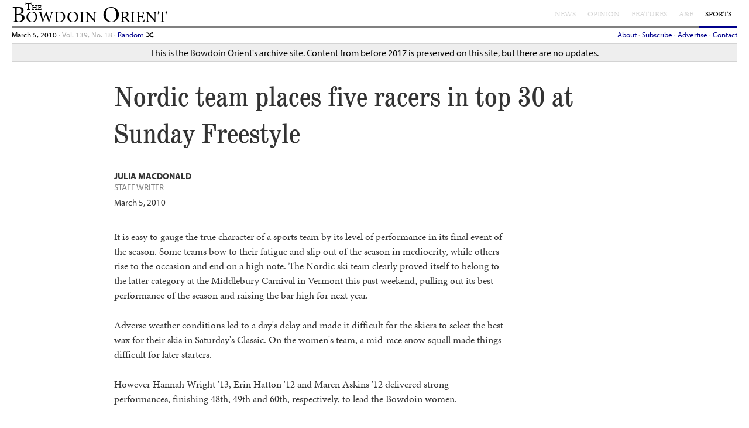

--- FILE ---
content_type: text/html; charset=utf-8
request_url: http://bowdoinorient.com/bonus/article/5152/
body_size: 4807
content:
<!-- @orient-archive --> <!DOCTYPE html>
 <html lang="en"> <head> <script type="text/javascript">var _sf_startpt=(new Date()).getTime()</script> <meta charset="utf-8"/> <title>Nordic team places five racers in top 30 at Sunday Freestyle — The Bowdoin Orient</title> <!-- favicon --> <link href="/bonus/common_resources/o-32-transparent.png" rel="shortcut icon"/> <!-- metadata --> <meta content="It is easy to gauge the true character of a sports team by its level of performance in its final event of the season. Some teams bow to their fatigue and slip out of the season in mediocrity, while others rise to the occasion and end on a high note. " name="description"/> <!-- Facebook Open Graph tags --> <meta content="Nordic team places five racers in top 30 at Sunday Freestyle — The Bowdoin Orient" property="og:title"/> <meta content="It is easy to gauge the true character of a sports team by its level of performance in its final event of the season. Some teams bow to their fatigue and slip out of the season in mediocrity, while others rise to the occasion and end on a high note. " property="og:description"/> <meta content="article" property="og:type"/> <meta content="https://bowdoinorient.com/bonus/img/o-200.png" property="og:image"/> <meta content="The Bowdoin Orient" property="og:site_name"/> <meta content="1233600119" property="fb:admins"/> <meta content="342498109177441" property="fb:app_id"/> <!-- Twitter Cards --> <meta content="summary" property="twitter:card"/> <meta content="@bowdoinorient" property="twitter:site"/> <meta content="79088927" property="twitter:site:id"/> <meta content="It is easy to gauge the true character of a sports team by its level of performance in its final event of the season. Some teams bow to their fatigue and slip out of the season in mediocrity, while others rise to the occasion and end on a high note. " property="twitter:description"/> <meta content="Nordic team places five racers in top 30 at Sunday Freestyle — The Bowdoin Orient" property="twitter:title"/> <meta content="https://bowdoinorient.com/bonus/img/o-200.png" property="twitter:image"/> <!-- CSS --> <link href="/bonus/common_resources/orient.css" media="screen" rel="stylesheet"/> <link href="/bonus/common_resources/article.css" media="screen" rel="stylesheet"/> <!-- for mobile --> <link href="/bonus/common_resources/o-114.png" rel="apple-touch-icon"> <meta content="initial-scale = 1.0, user-scalable = no" name="viewport"/> <!-- jQuery + UI--> <script src="/bonus/common_resources/jquery.min.js" type="text/javascript"></script> <script src="/bonus/common_resources/jquery-ui-1.8.17.custom.min.js" type="text/javascript"></script> <!-- for smooth scrolling --> <script src="/bonus/common_resources/jquery.scrollTo-min.js" type="text/javascript"></script> <script src="/bonus/common_resources/jquery.localscroll-1.2.7-min.js" type="text/javascript"></script> <!-- template js --> <script src="/bonus/common_resources/orient.js" type="text/javascript"></script> <!-- TypeKit --> <script src="/bonus/common_resources/rmt0nbm.js" type="text/javascript"></script> <script type="text/javascript">try{Typekit.load();}catch(e){}</script> <!-- SwipeView --> <link href="/bonus/common_resources/swipeview.css" media="screen" rel="stylesheet"/> <!-- share buttons --> <script src="/bonus/common_resources/share.min.js" type="text/javascript"></script> <!-- Vex: fancy modals --> <script src="/bonus/common_resources/vex.combined.min.js" type="text/javascript"></script> <script type="text/javascript">vex.defaultOptions.className = 'vex-theme-top';</script> <link href="/bonus/common_resources/vex.css" rel="stylesheet"> <link href="/bonus/common_resources/vex-theme-top.css" rel="stylesheet"> <!-- Swipe.js --> <script src="/bonus/common_resources/swipe.min.js" type="text/javascript"></script> <link href="/bonus/common_resources/swipe.css" rel="stylesheet"/> <!-- for homepage --> <!-- for author pages --> <!-- for series pages --> <!-- articles and features both set this data prop --> <!-- for articles --> <!-- table of contents --> <script src="/bonus/common_resources/jquery.jqTOC.js" type="text/javascript"></script> <!-- for features --> <!-- Google Analytics --> <script type="text/javascript">
    
        var _gaq = _gaq || [];
        _gaq.push(['_setAccount', 'UA-18441903-3']);
        _gaq.push(['_trackPageview']);

        (function() {
            var ga = document.createElement('script'); ga.type = 'text/javascript'; ga.async = true;
            ga.src = ('https:' == document.location.protocol ? 'https://ssl' : 'http://www') + '.google-analytics.com/ga.js';
            var s = document.getElementsByTagName('script')[0]; s.parentNode.insertBefore(ga, s);
        })();
    
    </script> <!-- End Google Analytics --> <!-- html5 IE shiv, from https://code.google.com/p/html5shim/ --> <!--[if lt IE 9]> <script type="text/javascript" src="https://bowdoinorient.com/bonus/js/html5shiv.js"></script> <![endif]--> <!-- enables Chrome Frame --> <meta content="IE=edge,chrome=1" http-equiv="X-UA-Compatible"/> </link></link></link></head> <body> <header id="mainhead"> <div id="head-content"> <h1 id="wordmark"><a href="http://bowdoinorient.com"><span class="super">The</span> Bowdoin Orient</a></h1> <nav class="hidetablet" id="mainnav"> <ul> <li class="inactive"><a href="/section/news">News</a></li> <li class="inactive"><a href="/section/opinion">Opinion</a></li> <li class="inactive"><a href="/section/features">Features</a></li> <li class="inactive"><a href="/section/arts-entertainment">A&amp;E</a></li> <li class="active"><a href="/section/sports">Sports</a></li> </ul> </nav> </div> </header> <div id="subnavbar"> <span id="lastupdated">March 5, 2010</span> <div id="datepicker"></div> · <span class="hidemobile"> Vol. 139, No. 18 · </span> <a href="/random">Random <img class="" height="15" src="/bonus/common_resources/icon-shuffle.svg" style="margin-bottom: -3px;" title="Dmitry Baranovskiy, from The Noun Project" type="image/svg+xml" width="15"/></a> <span class="onlymobile">· <a href="/bonus/search">Search</a></span> <span class="hidemobile" id="pages"> <a href="http://bowdoinorient.com/about">About</a> · <a href="http://bowdoinorient.com/subscribe">Subscribe</a> · <a href="http://bowdoinorient.com/advertise">Advertise</a> · <a href="http://bowdoinorient.com/contact">Contact</a> </span> </div> <div id="alertbar"> <div class="alert">This is the Bowdoin Orient's archive site. Content from before 2017 is preserved on this site, but there are no updates.</div> </div> <!--[if lt IE 9]> <div id="alertbar"> <div class='alert urgent'>Your browser is out-of-date, and parts of the Orient site may not work properly. <a href="http://whatbrowser.org/">Upgrade your browser</a>. If you can't install a new browser, <a href='http://www.google.com/chromeframe/?redirect=true'>try Chrome Frame</a>.</div> </div> <![endif]--> <div id="content"> <article data-article-id="5152" id="mainstory"> <header> <hgroup class="articletitle-group"> <!-- NEXT / PREV --> <div class="article_header_nav hidetablet hidemobile"> </div> <h3 class="series" id="series"> <a href="/bonus/series/13"> </a> </h3> <h2 class="articletitle" id="articletitle">Nordic team places five racers in top 30 at Sunday Freestyle</h2> <h3 class="articlesubtitle" id="articlesubtitle"></h3> </hgroup> <div id="authorblock"> <a href="/bonus/author/619"> <div class="authortile" id="author4375"> <div class="authortext"> <div class="articleauthor">Julia MacDonald</div> <div class="articleauthorjob">Staff Writer</div> </div> </div> </a> </div> <p class="articledate"><time datetime="2010-03-05" pubdate="">March 5, 2010</time></p> </header> <!-- catcher is used to trigger sticky sidebar, currently disabled (see below) --> <div id="article-sidebar-catcher"></div> <!-- sidebar contains photos, videos, and other attachments --> <div id="article-sidebar"> <div id="article-attachments"> </div> <div id="bonus-attachments"> </div> </div> <div id="articlebodycontainer"> <!-- placeholder for table of contents, to be injected by js --> <div id="toc_container_catcher"></div> <div id="toc_container"></div> <div class="articlebody" id="articlebody"> <p align="left">It is easy to gauge the true character of a sports team by its level of performance in its final event of the season. Some teams bow to their fatigue and slip out of the season in mediocrity, while others rise to the occasion and end on a high note. The Nordic ski team clearly proved itself to belong to the latter category at the Middlebury Carnival in Vermont this past weekend, pulling out its best performance of the season and raising the bar high for next year.</p> <p align="left">Adverse weather conditions led to a day's delay and made it difficult for the skiers to select the best wax for their skis in Saturday's Classic. On the women's team, a mid-race snow squall made things difficult for later starters. </p> <p align="left">However Hannah Wright '13, Erin Hatton '12 and Maren Askins '12 delivered strong performances, finishing 48th, 49th and 60th, respectively, to lead the Bowdoin women. </p> <p align="left">The men had a slightly easier time with the weather, and sophomores Spencer Eusden in 28th place and Scott Longwell in 34th place had their best Classic performances ever. Overall, the men ended the day in ninth place, and the women in 11th.</p> <p align="left">Although Bowdoin logged some solid performances in the Classic, the Sunday Freestyle is where they truly shone. The team pushed through the soft, slow snow caused by the day's warm and sunny conditions to place five skiers in the top 30, a first for Bowdoin, which previously had never seen more than two skiers in the top 30 of any race. </p> <p align="left">Wright once again led the women in 28th, followed by Hatton in 42nd and Elissa Rodman '10 in 50th. The women ended the day in 10th place. On the men's team, Eusden pulled out an impressive 13th place, followed by Chris Sanville '12 in 23rd, Longwell in 28th and Niko Kubota '10 in 30th. </p> <p align="left">All of the top-four men had personal best finishes, as did Matt Bowers '10 in 51st place. Sanville's finish was especially impressive, given the fact that his previous personal best was 48th place. </p> <p align="left">The men's team was eighth overall, beating Williams College for the first time in two years. The Bears also saw seven skiers receive EISA All-Academic Honors.</p> <p align="left">"Overall, this was a great way to end the season," said Coach Nathan Alsobrook. "I've known all year long that our team was capable of this kind of performance, but to see it all come together so perfectly was almost too good to be true."</p> <p align="left">The results of the Middelbury Carnival are encouraging for next season, and many of the team's best skiers will be returning in the fall.</p> <p align="left">"Of the top five skiers, I'm the only one graduating, and the rest are sophomores with tons of potential. Look for some great results in the years to come," said Kubota, co-captain of the men's team.</p> <p align="left">However, the end of the season is bittersweet for both students and coaches.</p> <p align="left">"This group gave us great leadership all season long—they set a good example for the younger skiers on our team and helped keep the atmosphere fun and welcoming," said Alsobrook. "It'll be hard to replace what they brought to the team—I miss them already!"</p> <p align="left"></p> </div> </div> <hr/> <p style="font-style: italic; border-top: 1px solid #CCC; padding-top: 10px;">Comments are permanently closed.</p> </article> </div> <!-- FEATURED ARTICLES -->  <footer id="bodyfooter"> <div class="vcard" id="vcard"> <a class="fn org url" href="http://orient.bowdoin.edu" title="The Bowdoin Orient"><span class="organization-name">The Bowdoin Orient</span></a><br/> <span class="adr"> <span class="email"><a href="mailto:orient@bowdoin.edu">orient@bowdoin.edu</a></span><br/> <span class="tel"><span class="value">(207) 725-3300</span></span><br/> <span class="street-address">6200 College Station</span><br/> <span class="locality">Brunswick</span>, <span class="region">Maine</span> <span class="postal-code">04011</span><br/> </span> <div id="copyright"><small>© 2023, The Bowdoin Orient.</small></div> </div> <div id="footerlinks"> <ul> <li><a href="/bonus/search">Search</a><span class="hidemobile"> <a href="/bonus/advsearch">(Adv)</a></span></li> <li><a href="/bonus/about">About</a></li> <!--<li><a href="https://bowdoinorient.com/bonus/archives">Archives</a></li>--> <li><a href="/bonus/subscribe">Subscribe</a></li> <li><a href="/bonus/advertise">Advertise</a></li> <li><a href="/bonus/contact">Contact</a></li> </ul> </div> </footer> <script>(function(){function c(){var b=a.contentDocument||a.contentWindow.document;if(b){var d=b.createElement('script');d.innerHTML="window.__CF$cv$params={r:'9c1cb8a649134652',t:'MTc2OTA2MDQ3NS4wMDAwMDA='};var a=document.createElement('script');a.nonce='';a.src='/cdn-cgi/challenge-platform/scripts/jsd/main.js';document.getElementsByTagName('head')[0].appendChild(a);";b.getElementsByTagName('head')[0].appendChild(d)}}if(document.body){var a=document.createElement('iframe');a.height=1;a.width=1;a.style.position='absolute';a.style.top=0;a.style.left=0;a.style.border='none';a.style.visibility='hidden';document.body.appendChild(a);if('loading'!==document.readyState)c();else if(window.addEventListener)document.addEventListener('DOMContentLoaded',c);else{var e=document.onreadystatechange||function(){};document.onreadystatechange=function(b){e(b);'loading'!==document.readyState&&(document.onreadystatechange=e,c())}}}})();</script></body> </html> 

--- FILE ---
content_type: text/css
request_url: http://bowdoinorient.com/bonus/common_resources/orient.css
body_size: 6263
content:
@charset "UTF-8";
body {
  margin: 0;
  padding: 0;
  font-family: minion-pro,Georgia;
  color: #333; }

#mainhead {
  position: fixed;
  top: 0;
  height: 45px;
  width: 100%;
  background: white; }

#head-content {
  margin: 0 20px;
  height: 45px;
  border-bottom: solid 2px gray; }

#issuedate {
  position: absolute;
  margin: 0 0 0 390px;
  font-family: minion-pro,Garamond;
  height: 45px;
  text-align: center;
  line-height: 15px; }

#issuedate a {
  display: block;
  float: left;
  padding: 8px 10px 2px 10px;
  height: 35px;
  color: black; }

#issuedate a:hover {
  background: whitesmoke;
  box-shadow: 0 0 10px lightgray inset;
  color: darkblue;
  text-decoration: none;
  border-bottom: 2px solid darkblue; }

.issuedatedate {
  font-size: 80%;
  font-variant: small-caps; }

#content {
  margin: 0 40px; }

#content-scribd {
  width: 95%;
  height: 90%;
  margin: auto;
  margin-top: 45px;
  padding: 0; }

nav ul {
  display: inline;
  margin: 0;
  padding: 0;
  height: 45px;
  float: right; }

nav ul li {
  display: block;
  list-style: none;
  float: left; }

nav ul li a {
  display: block;
  height: 25px;
  padding: 15px 10px 5px 10px;
  font-family: minion-pro,Garamond;
  font-size: 13px;
  text-transform: uppercase;
  color: black; }

nav ul li:hover {
  background: whitesmoke;
  box-shadow: 0 0 10px lightgray inset;
  border-bottom: 2px solid darkblue; }

nav ul li a:hover {
  color: darkblue !important;
  text-decoration: none; }

nav ul li.active {
  border-bottom: 2px solid darkblue; }

nav ul li.inactive a {
  color: lightgray; }

nav input {
  width: 100px;
  height: 19px;
  margin: 10px;
  display: block;
  font-family: minion-pro,Garamond; }

nav .oebug {
  height: 35px;
  padding: 5px; }

#mainhead .twitter-follow-button {
  position: absolute !important;
  margin: 14px 0 0 290px; }

#mainhead .fb-like {
  position: absolute !important;
  margin: 11px 0 0 450px; }

footer {
  clear: both;
  position: relative;
  top: 25px;
  padding: 20px 0 40px 0;
  border-top: double 3px darkgray;
  margin: 20px;
  color: gray;
  font-family: myriad-pro,helvetica,arial;
  font-size: 10pt; }

footer a {
  color: gray; }

footer #footerlinks {
  float: left;
  width: 25%;
  text-align: left; }

footer #footerlinks ul {
  margin: 0;
  padding: 0; }

footer #footerlinks ul li {
  list-style: none; }

footer #bonusquoteblock {
  float: right;
  width: 50%;
  text-align: right; }

footer #vcard {
  float: left;
  width: 25%;
  text-align: left; }

footer #copyright {
  margin: 20px 0 40px 0; }

footer .bonusquote, .bonusquoteattribution {
  color: gray;
  font-style: italic; }

footer .bonusquote {
  font-size: 120%; }

footer .bonusquoteattribution {
  margin-top: 10px;
  text-align: right;
  font-family: myriad-pro,helvetica,arial;
  font-size: 10pt; }

#bonus-hook-wrapper {
  box-sizing: border-box;
  -moz-box-sizing: border-box;
  -webkit-box-sizing: border-box;
  position: fixed;
  bottom: 0;
  height: 45px;
  padding: 8px;
  color: white;
  line-height: 24px; }

.bonus-hook {
  font-size: 28px; }

.bonus-hook:hover {
  color: lightgray;
  cursor: pointer; }

#bonus-login-mini {
  display: none;
  border-right: 1px white solid; }

#bonus-login-mini form {
  display: inline; }

.bonusbar {
  position: fixed;
  bottom: 0;
  height: 45px;
  width: 100%;
  background: url(../img/starring.png);
  color: white;
  padding: 8px;
  border-top: 1px solid white;
  box-sizing: border-box;
  -moz-box-sizing: border-box;
  -webkit-box-sizing: border-box;
  font-family: myriad-pro,helvetica,arial;
  line-height: 24px;
  font-size: 16px; }

.bonusbar * {
  box-sizing: border-box;
  -moz-box-sizing: border-box;
  -webkit-box-sizing: border-box; }

#bonus-left {
  float: left; }

#bonus-right {
  float: right; }

.bonusbar #bonus-login-mini-form {
  margin-left: 10px; }

.bonusbar input {
  background: #333;
  color: white;
  border: 1px gray solid;
  height: 26px;
  font-family: myriad-pro,helvetica,arial;
  padding: 3px;
  text-align: center;
  font-size: 16px; }

.bonusbar a {
  color: lightblue; }

.bonusbar button, .bonusbutton, .bonus-change {
  font-family: myriad-pro,helvetica,arial;
  font-size: 16px;
  margin-left: 10px;
  border: 1px solid white;
  height: 26px;
  background-color: silver; }

.bonusbar button:hover, .bonusbutton:hover {
  -moz-box-shadow: inset 0 0 10px #fff;
  -webkit-box-shadow: inset 0 0 10px #fff;
  box-shadow: inset 0 0 10px #fff; }

.bonusbar button:active, .bonusbutton:active {
  -moz-box-shadow: inset 0 0 20px #000000;
  -webkit-box-shadow: inset 0 0 20px #000000;
  box-shadow: inset 0 0 20px #000000; }

.bonusbar button#savearticle {
  float: right;
  width: 70px;
  background: #555;
  color: white; }

.bonusbar button#publisharticle {
  float: right;
  width: 70px;
  background: darkgreen;
  color: white; }

.bonusbutton#addarticlebutton {
  width: 100px;
  margin-top: -5px;
  background: darkgreen;
  color: white; }

.bonusbar #savenotify, .bonusbar #loginnotify {
  margin-right: 10px;
  color: darkgray; }

.bonusbar .delete {
  color: red; }

figure {
  z-index: 98; }

#mainhead {
  z-index: 100; }

#bonusbar {
  z-index: 99; }

#cke_articlebody {
  z-index: 100; }

#datepicker {
  z-index: 101; }

#submittipform {
  z-index: 101; }

#bonus-meta {
  background: url(../img/starring.png);
  color: white;
  font-family: myriad-pro,helvetica,arial;
  font-size: 10pt; }

#bonus-meta input, #bonus-meta textarea {
  background: #333;
  color: white;
  border: 1px white solid;
  font-family: myriad-pro,helvetica,arial;
  padding: 3px; }

#bonus-meta input {
  text-align: center; }

#bonus-meta ul {
  margin: 0;
  padding: 5%; }

#bonus-meta ul li {
  list-style: none;
  margin: 0 0 10px 0; }

#bonus-meta #bonus-tools {
  width: 40%;
  float: left; }

#bonus-meta #bonus-stats {
  width: 40%;
  float: right; }

#bonus-meta .delete {
  color: red; }

.ui-autocomplete {
  font-family: myriad-pro,helvetica,arial;
  margin: 0;
  padding: 5px 0 0 0;
  width: 125px;
  position: absolute; }

.ui-autocomplete .ui-menu-item {
  margin: 0;
  padding: 0;
  background: white;
  box-shadow: 0 0 15px whitesmoke;
  list-style: none;
  display: block;
  width: 100%; }

.ui-autocomplete .ui-state-hover {
  background: whitesmoke;
  color: darkblue;
  display: block;
  width: 100%;
  font-weight: bold; }

figcaption.bonus {
  display: none; }

#dnd-holder {
  box-sizing: border-box;
  -moz-box-sizing: border-box;
  -webkit-box-sizing: border-box;
  width: 100%;
  height: 300px;
  background-size: cover !important;
  z-index: 2;
  background: white;
  color: black; }

figure.mini #dnd-holder {
  height: 150px; }

/* the first is the standard :hover pseudo-class;
the second is the pseudo-pseudo-class activated by js on dragover */
#dnd-holder:hover, #dnd-holder.hover {
  border: 1px solid darkred; }

#dnd-holder .imageupload {
  position: absolute;
  top: 0;
  left: 0;
  width: 100%;
  height: 100%;
  opacity: 0;
  z-index: 90;
  cursor: pointer; }

/* to connote that it's unsaved. fancy but a little weird, granted. */
#dnd-holder.backgrounded:not(:hover) {
  -webkit-filter: blur(2px); }

.bonus-attachment {
  position: relative;
  font-family: myriad-pro,helvetica,arial;
  text-align: center;
  width: 100%;
  height: 150px;
  opacity: .5;
  z-index: 1;
  padding-top: 20px;
  box-sizing: border-box;
  -moz-box-sizing: border-box;
  -webkit-box-sizing: border-box;
  border: 1px dotted #ccc; }

.bonus-attachment input {
  font-family: myriad-pro,helvetica,arial;
  font-size: 12pt;
  padding: 2px; }

figure:hover .bonus-attachment, #dnd-holder.hover .bonus-attachment {
  opacity: 1; }

p.hide-photo {
  color: grey;
  display: inline-block;
  float: right; }

input.hide-photo {
  margin-left: 10px;
  margin-right: 0; }

p {
  font-family: minion-pro,Georgia;
  font-size: 12pt;
  line-height: 1.5;
  margin: 0 0 1.5em 0; }

#articlebody p {
  font-size: 13pt; }

ol, #articlebody ul {
  font-family: minion-pro,Georgia;
  font-size: 12pt;
  line-height: 1.5; }

a {
  color: darkblue;
  text-decoration: none; }

a:hover {
  text-decoration: underline; }

#wordmark {
  position: absolute;
  font-size: 40px;
  font-family: minion-pro,Garamond;
  font-variant: small-caps;
  font-weight: normal;
  line-height: 1em; }

#head-content #wordmark {
  margin: 5px 0 0 0;
  padding: 0;
  float: left;
  display: block; }

#head-content #wordmark:hover {
  border-bottom: 2px solid darkblue; }

#wordmark .super {
  position: absolute;
  font-size: 0.45em;
  bottom: 1.8ex;
  left: 1.25em; }

#wordmark a {
  color: #000; }

#wordmark a:hover {
  text-decoration: none;
  text-shadow: 0 0 10px gray;
  -webkit-transition: all .2s ease-in; }

h2 {
  font-family: minion-pro,Georgia;
  font-weight: normal;
  margin: 0;
  clear: left; }

.type, .series {
  font-family: myriad-pro,helvetica,arial;
  font-weight: bold;
  font-size: 70%;
  text-transform: uppercase; }

#carousel .type, #carousel .series, h3.type, h3.series {
  font-size: 14pt;
  color: gray; }

#carousel .type a, #carousel .series a, h3.type a, h3.series a {
  color: gray; }

#carousel .type a, #carousel .series a:hover {
  color: darkblue;
  text-decoration: underline; }

.smallcaps {
  font-variant: small-caps; }

.clear {
  clear: both; }

.hide {
  display: none; }

.nopad {
  padding: 0; }

.onlymobile {
  display: none; }

.addissue {
  color: red !important; }

.addissue:hover::after {
  content: "Add"; }

.addarticle {
  position: relative;
  float: right; }

.addarticle a {
  color: red !important; }

hr {
  clear: both;
  width: 1px;
  background: lightgray;
  border: 0; }

img {
  border: 0; }

[contenteditable] {
  border: 1px dotted #ccc;
  padding: 3px; }

[contenteditable]:hover:not(:focus) {
  border: 1px solid darkred; }

.tooltip:hover:before {
  content: attr(title); }

.cke_inner, .cke_toolgroup, .cke_combo_button {
  background: white !important; }

.tooltip:before {
  content: "\00a0"; }

/* above the fold */
#subnavbar {
  margin: 0 20px;
  padding-top: 50px;
  height: 18px;
  border-bottom: solid 1px lightgray;
  color: darkgray;
  font-family: myriad-pro,helvetica,arial;
  font-size: 10pt; }

#subnavbar #lastupdated {
  color: black;
  cursor: pointer; }

#subnavbar #lastupdated:hover {
  text-decoration: underline; }

#subnavbar .issue-nav-arrow {
  color: darkgray; }

#subnavbar .scribd-link {
  color: darkgray; }

#subnavbar #pages {
  float: right; }

#subnavbar #submittip {
  color: darkred;
  cursor: pointer; }

#subnavbar #submittip:hover {
  text-decoration: underline; }

#datepicker {
  display: none;
  background: white;
  border: solid 1px black;
  position: absolute;
  margin-top: 3px;
  padding: 5px;
  box-shadow: 0px 0px 5px black; }

#datepicker td {
  text-align: right;
  padding: 3px; }

#datepicker td a {
  display: block;
  width: 100%;
  height: 100%; }

#datepicker td a:hover {
  background: lightgray; }

#datepicker a[title="«"] {
  float: left;
  cursor: pointer;
  font-size: 1.5em; }

#datepicker a[title="»"] {
  float: right;
  cursor: pointer;
  font-size: 1.5em; }

#datepicker .ui-datepicker-title {
  text-align: center;
  font-size: 1.5em;
  font-family: myriad-pro,helvetica,arial; }

#datepicker .ui-datepicker-header {
  margin-bottom: 10px; }

#submittipform {
  display: none;
  position: absolute;
  background: white;
  padding: 20px;
  width: 300px;
  height: 200px;
  right: 20px;
  border: 1px solid black;
  box-shadow: 0px 0px 10px black;
  font-size: 10pt;
  font-family: myriad-pro,helvetica,arial; }

#submittipform textarea {
  width: 290px;
  height: 140px;
  margin-top: 5px; }

#submittipform .closebutton {
  float: right;
  cursor: pointer;
  margin-top: -20px;
  margin-right: -15px; }

#alertbar .alert {
  margin: 5px 20px 0 20px;
  padding: 5px;
  border: solid 1px lightgray;
  color: black;
  font-family: myriad-pro,helvetica,arial;
  font-size: 12pt;
  text-align: center;
  background: #eee; }

#alertbar .alert.urgent {
  border: solid 1px red;
  color: black;
  font-family: myriad-pro,helvetica,arial;
  background: #ffcccc; }

#bignews {
  padding: 20px 0 10px 0;
  border-bottom: double 3px lightgray;
  display: block;
  position: relative;
  overflow: hidden; }
  #bignews .bonus-overlay {
    width: 100%;
    height: 100%;
    position: absolute;
    top: 0;
    left: 0;
    z-index: 98; }
    #bignews .bonus-overlay button.bonus-change {
      width: 100%;
      height: 100%;
      max-width: 90px;
      max-height: 40px;
      margin: auto;
      position: absolute;
      top: 0;
      left: 0;
      bottom: 0;
      right: 0;
      display: none;
      cursor: pointer;
      cursor: hand;
      background: darkgreen;
      color: white; }
  #bignews .bonus-overlay:hover {
    background-color: rgba(255, 255, 255, 0.7); }
    #bignews .bonus-overlay:hover button.bonus-change {
      display: block; }
  #bignews .dnone {
    display: none; }
  #bignews .bignews-subtitle {
    font-size: 13px;
    color: #666; }
  #bignews #lead {
    width: 25%;
    height: 500px;
    float: left;
    overflow: hidden;
    position: relative;
    padding: 0 10px 0 0;
    -webkit-box-sizing: border-box;
    -ms-box-sizing: border-box;
    -moz-box-sizing: border-box;
    -o-box-sizing: border-box;
    box-sizing: border-box; }
  #bignews .overlay {
    height: 40px;
    position: absolute;
    padding: 0 10px;
    top: 485px;
    z-index: 90;
    background-image: linear-gradient(to bottom, rgba(255, 255, 255, 0), white); }
  #bignews .lead {
    width: 25%;
    left: 0; }
  #bignews .photo {
    width: 50%;
    left: 25%; }
  #bignews #photo {
    position: relative;
    overflow: hidden;
    float: left;
    width: 50%;
    height: 500px;
    padding: 0 10px;
    border-left: 1px solid lightgrey;
    border-right: 1px solid lightgrey; }
    #bignews #photo #bigphoto {
      height: 75%;
      padding-bottom: 10px; }
      #bignews #photo #bigphoto .single-photo {
        height: 100%;
        width: 100%; }
      #bignews #photo #bigphoto .carousel-photo, #bignews #photo #bigphoto .single-photo {
        background-size: cover;
        background-repeat: no-repeat;
        background-position: center; }
    #bignews #photo #caption {
      width: 100%;
      position: relative;
      overflow: hidden; }
      #bignews #photo #caption .dates {
        padding: 0; }
  #bignews #teasers {
    width: 25%;
    height: 500px;
    float: left; }
    #bignews #teasers .teaser {
      height: 33.3333%;
      position: relative;
      padding: 0 10px;
      overflow: hidden; }
    #bignews #teasers .teaser:nth-child(2) {
      border-top: 1px solid lightgrey;
      border-bottom: 1px solid lightgrey;
      padding-top: 10px; }
    #bignews #teasers .teaser:nth-child(3) {
      padding-top: 10px; }
  #bignews div {
    -webkit-box-sizing: border-box;
    -ms-box-sizing: border-box;
    -moz-box-sizing: border-box;
    -o-box-sizing: border-box;
    box-sizing: border-box; }
  #bignews .dates {
    z-index: 95;
    position: absolute;
    padding: 0 10px;
    font-size: 10px;
    font-family: myriad-pro, helvetica, arial;
    bottom: 3px;
    right: 0;
    background-color: rgba(255, 255, 255, 0.4); }
    #bignews .dates .today {
      color: red !important; }
    #bignews .dates .recent {
      color: black !important; }
    #bignews .dates .old {
      color: gray !important; }
  #bignews h3 {
    font-family: schoolbook-web-condensed,Georgia;
    font-weight: normal;
    font-size: 24pt;
    margin: 0; }
  #bignews h4 {
    font-family: schoolbook-web-condensed,Georgia;
    font-weight: normal;
    font-size: 16pt;
    margin: 0; }
  #bignews a {
    color: black; }
  #bignews a:hover {
    color: darkblue;
    text-decoration: none; }

.bignews-overlay:hover {
  display: block; }

/* below the fold */
section {
  width: 80%;
  clear: left;
  float: left; }

section h2, #sidebar h2 {
  margin: 0 0 25px 0;
  font-variant: small-caps;
  font-weight: bold;
  border-bottom: solid 1px lightgray; }

/* sidebar */
#sidebar {
  float: right;
  border-left: solid 1px lightgray;
  -webkit-box-sizing: border-box;
  -ms-box-sizing: border-box;
  -moz-box-sizing: border-box;
  -o-box-sizing: border-box;
  box-sizing: border-box;
  width: 20%;
  margin-top: 20px;
  padding-left: 20px; }

#sidebar h2 {
  margin-top: 20px; }

#twitter-widget {
  float: right;
  -webkit-box-sizing: border-box;
  -ms-box-sizing: border-box;
  -moz-box-sizing: border-box;
  -o-box-sizing: border-box;
  box-sizing: border-box;
  border-left: 0;
  width: 100%;
  padding: 0;
  margin-bottom: 20px; }

.issue_thumb {
  float: left;
  margin-bottom: 20px; }

.scribd_block a {
  display: block;
  width: 100%;
  height: 142px; }

.ad {
  max-width: 100%;
  background-size: contain;
  background-repeat: no-repeat; }

.mc-field-group input {
  margin-right: 5px;
  display: table-cell; }

.dsq-widget-item {
  font-weight: bold; }
  .dsq-widget-item .dsq-widget-comment {
    font-weight: normal; }
  .dsq-widget-item .dsq-widget-meta {
    font-weight: normal; }

/* article block tiles */
.articleblock {
  display: inline;
  margin: 0;
  padding: 0; }

.articleblock li {
  display: block;
  list-style: none;
  float: left;
  height: 150px;
  width: 200px;
  border-left: solid 1px lightgray;
  margin: 0 10px 10px 0;
  overflow: hidden;
  box-sizing: border-box;
  -moz-box-sizing: border-box;
  -webkit-box-sizing: border-box; }

.articleblock li.draft, .carouseltile.draft {
  border: 1px darkgray dotted;
  background: url(../img/graphy.png); }

.articleblock li a {
  display: block;
  position: relative;
  width: 100%;
  padding: 0;
  font-size: 18px;
  color: black; }

.articleblock li:hover {
  background: whitesmoke;
  border-left: solid 1px darkblue;
  box-shadow: 0 0 15px lightgray inset; }

.articleblock li a:hover {
  color: darkblue;
  text-decoration: none; }

.articleblock li h3 {
  margin: 0;
  padding: 10px;
  font-family: schoolbook-web-condensed,Georgia;
  font-weight: normal;
  font-size: 100%; }

.articleblock li h4 {
  display: none; }

.articleblock li .excerpt {
  padding: 0 10px;
  font-size: 8pt;
  line-height: 140%;
  color: #555; }

.articleblock li p {
  margin: 0 0 10px 0;
  font-size: 8pt;
  line-height: 140%;
  color: #555; }

.fullwidth {
  width: 100% !important; }

.autoheight {
  height: auto !important; }

.old {
  opacity: 1; }

.old:hover {
  opacity: 1; }

.dateified {
  display: block;
  font-size: 10px;
  position: absolute;
  bottom: 0px;
  text-align: right;
  width: 100%;
  text-shadow: 0 0 10px white;
  font-family: myriad-pro, helvetica, arial;
  z-index: 99;
  margin-right: 3px;
  /* Webkit */
  background: -webkit-gradient(linear, right top, left top, color-stop(1, rgba(255, 255, 255, 0)), color-stop(0, white));
  /* Gecko */
  background: -moz-linear-gradient(right, white 0%, rgba(255, 255, 255, 0) 100%); }
  .dateified span {
    padding: 0; }

.dateified .today {
  color: red !important; }

.dateified .recent {
  color: black !important; }

.dateified .old {
  color: gray !important; }

/* FEATURED (in footer) */
.featured {
  margin: 0 20px;
  width: 100%;
  /* fallback */
  width: -webkit-calc(100% - 40px);
  width: -moz-calc(100% - 40px);
  width: calc(100% - 40px); }

.featured h2 {
  text-transform: uppercase;
  font-size: 18px;
  letter-spacing: 3px;
  text-align: center;
  border-bottom: 3px double darkgray; }

.featured .articleblock li {
  width: 20%;
  height: 200px;
  border-left: 1px solid lightgray;
  padding: 0;
  margin: 0;
  box-sizing: border-box;
  -moz-box-sizing: border-box;
  -webkit-box-sizing: border-box; }

.featured .articleblock li:nth-child(-n+1) {
  border-left: none; }

.featured .articleblock li p {
  font-size: 10pt; }

/* //////////////// */
/*  AUTHOR PROFILE  */
/* //////////////// */
figure.authorpic {
  border: 1px solid lightgray;
  margin: 0 20px 30px 0;
  padding: 10px;
  background: white;
  width: 200px;
  float: left;
  box-sizing: border-box;
  -moz-box-sizing: border-box;
  -webkit-box-sizing: border-box; }

figure.authorpic img {
  max-width: 180px; }

.authorstats {
  float: left;
  max-width: 500px;
  margin-bottom: 50px;
  box-sizing: border-box;
  -moz-box-sizing: border-box;
  -webkit-box-sizing: border-box; }

.statblock {
  box-sizing: border-box;
  -moz-box-sizing: border-box;
  -webkit-box-sizing: border-box;
  padding: 0 10px; }

/* /////////////////////////////////////// */
/* about, subscribe, contact, search pages */
/* /////////////////////////////////////// */
figure {
  width: 500px;
  float: right;
  margin: 0 0 25px 25px; }
  figure ul, figure li {
    list-style: none;
    margin: 0;
    padding: 0; }

#pagescontent {
  margin: 0 auto;
  width: 890px; }

article header, .authorheader {
  margin: 30px 0 35px 0; }

.pagescontenttitle {
  font-family: schoolbook-web-condensed,Georgia;
  font-size: 36pt; }

.pagescontentsubtitle {
  font-family: myriad-pro,helvetica,arial;
  font-weight: normal;
  font-size: 22pt;
  margin-top: 10px; }

/* /////////// */
/* CONTACT BOX */
/* /////////// */
#contactbox, figure#contents {
  float: right;
  width: 250px;
  padding: 20px;
  margin: 0px 0 20px 20px;
  border: 1px solid lightgray;
  text-align: center; }

#contactbox .organization-name {
  font-family: minion-pro,Garamond;
  font-variant: small-caps;
  font-size: 24px;
  margin-bottom: 20px; }

#contactbox .adr {
  margin: 20px 0; }

#contactbox .staff {
  margin-bottom: 10px; }

#contactbox .staff .position {
  font-variant: small-caps;
  font-weight: bold; }

/* //////////////// */
/*    STAFF TABLE   */
/* //////////////// */
#stafftable .bigshot, .stafftitle {
  font-variant: small-caps;
  font-weight: bold; }

#stafftable .bigshot-title {
  font-style: italic; }

#stafftable .stafftitle {
  padding-top: 10px; }

#stafftable div {
  background: white;
  margin: 0;
  padding: 0; }

#stafftable .clear {
  clear: both; }

#stafftable {
  width: 100%;
  text-align: center; }

#stafftable #eic, #topeditors {
  clear: both; }

#stafftable #eic div, #topeditors div {
  width: 50%;
  float: left;
  margin: 0 0 10px 0; }

#stafftable #topstaff {
  width: 100%; }

#stafftable #lowerstaff {
  width: 100%; }

#stafftable #lowerstaff .column {
  float: left;
  width: 33.3%;
  margin: 0; }

#stafftable p {
  margin: 0;
  padding: 0; }

#stafftable hr {
  background: #DDD;
  color: #DDD;
  clear: both;
  float: none;
  width: 100%;
  border: none;
  height: 1px; }

/* ////// */
/* SEARCH */
/* ////// */
#bigsearch {
  font-size: 14pt;
  margin: 10px 0;
  float: right;
  width: 50%; }

#bigsearch input {
  padding: 10px;
  font-size: 14pt;
  width: 100%; }

.searchtitle {
  float: left; }

#adv-search {
  font-size: 13pt;
  font-family: myriad-pro,helvetica,arial; }

#adv-search input {
  font-size: 13pt;
  font-family: myriad-pro,helvetica,arial;
  padding: 3px; }

#adv-search input[type=text] {
  width: 170px; }

#adv-search input[name=title] {
  width: 354px; }

#adv-search input[type=date] {
  width: 163px; }

#adv-search #submit {
  font-size: 13pt;
  font-family: myriad-pro,helvetica,arial;
  padding: 3px;
  margin-top: 10px; }

/* ///////// */
/* SUBSCRIBE */
/* ///////// */
.subscription-list {
  margin-top: 0; }

.subscription-table {
  width: 100%;
  text-align: center; }

.subscription-table td {
  width: 33%; }

/* ///////////// */
/* ATF DROPDOWN  */
/* ///////////// */
.chooser {
  width: 100%;
  height: 32px;
  padding-bottom: 8px;
  border-bottom: 1px solid rgba(100, 100, 100, 0.4); }
  .chooser p {
    font-size: 12pt;
    font-family: myriad-pro,helvetica,arial;
    font-variant: small-caps;
    margin: 0; }
  .chooser div {
    width: 33%;
    height: 24px;
    text-align: center;
    box-sizing: border-box;
    cursor: pointer; }
  .chooser div:hover {
    color: blue; }
  .chooser .left {
    float: left; }
  .chooser .right {
    float: right; }
  .chooser .center {
    border-left: 1px solid rgba(100, 100, 100, 0.4);
    border-right: 1px solid rgba(100, 100, 100, 0.4);
    display: inline-block; }

.article-list {
  margin: 0;
  padding: 0;
  list-style-type: none;
  max-height: 500px;
  overflow: scroll; }
  .article-list li {
    margin: 5px 0 5px 0;
    display: table; }
    .article-list li p {
      margin: 0;
      cursor: pointer;
      display: table-cell; }
    .article-list li .img-preview {
      width: 75px;
      padding-right: 10px;
      padding-top: 3px;
      display: table-cell;
      background-size: cover;
      background-repeat: no-repeat;
      background-position: center;
      cursor: pointer; }
  .article-list li.withphotos {
    height: 75px; }
    .article-list li.withphotos p {
      position: relative;
      left: 10px;
      top: -5px; }

.article-list#popular_week, .article-list#popular_semester {
  display: none; }

/* ///////////// */
/* MEDIA QUERIES */
/* ///////////// */
/* homepage social media button responses */
@media all and (max-width: 1069px) {
  #mainhead .fb-like {
    display: none !important; } }
@media all and (max-width: 972px) {
  .twitter-follow-button {
    display: none !important; } }
/* end homepage social media button responses */
@media all and (min-width: 481px) {
  section {
    padding-top: 35px; }

  section.authorsection {
    padding-top: 0; }

  .articleblock li.backgrounded, .articleblock.threetier li:nth-child(-n+5).backgrounded {
    background-size: cover !important;
    background-position: center !important; }

  .articleblock li.backgrounded a, .articleblock.threetier li:nth-child(-n+5).backgrounded a {
    color: white; }

  .articleblock li.backgrounded h3, .articleblock.threetier li:nth-child(-n+5).backgrounded h3 {
    background: rgba(50, 50, 50, 0.6); }

  .articleblock li.backgrounded h4, .articleblock.threetier li:nth-child(-n+5).backgrounded h4 {
    display: none !important; }

  .articleblock li.backgrounded a:hover, .articleblock.threetier li:nth-child(-n+5).backgrounded a:hover {
    color: white;
    background: rgba(100, 100, 100, 0.3);
    text-shadow: 0 0 10px darkblue; }

  .articleblock li.backgrounded a:hover h3, .articleblock.threetier li:nth-child(-n+5).backgrounded a:hover h3 {
    background: #323232; }

  .articleblock li.backgrounded .excerpt, .articleblock.threetier li:nth-child(-n+5).backgrounded .excerpt {
    display: none; }

  /* first items */
  .articleblock.twotier li:nth-child(-n+1) {
    height: 310px;
    width: 411px; }

  .articleblock.twotier li:nth-child(-n+1) a {
    /*font-size: 30px;*/ }

  .articleblock.twotier li:nth-child(-n+1) h3 {
    font-size: 22pt; }

  .articleblock.twotier li:nth-child(-n+1) h4 {
    display: inherit;
    font-family: myriad-pro,helvetica,arial;
    font-weight: normal;
    font-size: 16pt;
    margin-top: -5px;
    padding: 0 10px; }

  .articleblock.twotier li:nth-child(-n+1) p {
    font-size: 12pt; }

  /* low-priority items */
  .smalltile, .articleblock.threetier li:nth-child(n+6) {
    height: 70px !important;
    width: 200px !important;
    background: white !important; }

  .smalltile.fullwidth {
    width: 100% !important;
    height: auto !important; }

  .smalltile.autoheight {
    height: auto !important; }

  .smalltile h3, .articleblock.threetier li:nth-child(n+6) h3 {
    font-size: 12pt !important; }

  .smalltile h4, .articleblock.threetier li:nth-child(n+6) h4 {
    display: none !important; }

  .smalltile p, .articleblock.threetier li:nth-child(n+6) p {
    display: none; } }
/* iPad portrait */
@media all and (max-width: 768px) {
  .hidetablet {
    display: none !important; }

  .issuesection {
    width: 100%; }

  #bignews {
    width: 100%; }
    #bignews #lead, #bignews #photo {
      width: 50%;
      border-right: none; }
    #bignews h3 {
      font-size: 18pt; }
    #bignews .lead.overlay {
      width: 50%; }
    #bignews .overlay.photo {
      left: 50%;
      width: 50%; }

  nav input {
    width: 55px; } }
/* for smartphones (read: iPhones) */
@media all and (max-width: 480px) {
  .hidemobile {
    display: none !important; }

  .onlymobile {
    display: inline; }

  #mainhead {
    position: relative; }

  #head-content, #content, section.featured {
    margin: 0 10px; }

  /* above the fold */
  #subnavbar {
    margin: 0 10px 0 10px;
    padding: 3px 0 0 0; }

  #subnavbar #pages {
    display: none; }

  #alertbar .alert {
    margin-left: 10px;
    margin-right: 10px; }

  #bignews #photo, #bignews .overlay {
    width: 100%;
    border-left: none;
    padding: 0; }

  /* end above the fold */
  h2 {
    padding: 0 !important;
    margin: 5px 0 !important; }

  .articleblock li, .featured .articleblock li {
    width: 100% !important;
    border: 0 !important;
    background: none !important;
    height: auto !important; }

  .articleblock li a {
    width: 100%; }

  .articleblock li .excerpt {
    display: none; }

  footer {
    margin: 20px 10px; }

  #issuedate, #mainnav, #bonushook {
    display: none; }

  footer #vcard {
    display: none; }

  footer #footerlinks, footer #bonusquoteblock {
    float: none;
    width: 100%;
    text-align: center;
    margin-bottom: 20px; }

  footer #footerlinks ul {
    display: inline;
    margin: 0;
    padding: 0; }

  footer #footerlinks ul li {
    width: 20%;
    display: block;
    list-style: none;
    float: left;
    margin-bottom: 20px; }

  #pagescontent {
    font-size: 12pt;
    width: 100%;
    margin: 0; }

  aside {
    float: none;
    width: 100%;
    margin: 25px 0;
    text-align: center; }

  .statblock {
    padding: 0; }

  #bigsearch {
    float: none;
    font-size: 12pt; }

  #bigsearch input {
    font-size: 10pt; }

  #adv-search input[type=text], #adv-search input[type=date] {
    width: 90%; } }
/* FOR NON-TABLETS */
@media all and (min-width: 961px) {
  .statblock {
    float: left;
    width: 25%;
    /* width is now being preprocessed and generated by php inline, so this'll typically be overridden */
    margin: 0 0 20px 0; } }


--- FILE ---
content_type: text/css
request_url: http://bowdoinorient.com/bonus/common_resources/article.css
body_size: 2380
content:
@charset "UTF-8";
article header, .authorheader {
  margin: 30px 0 35px 0; }

.articletitle.draft {
  background: url(../img/graphy.png);
  background-position: 50% 50%; }

.articletitle, .authorname {
  font-family: schoolbook-web-condensed,Georgia;
  font-size: 36pt; }

.articlesubtitle {
  font-family: myriad-pro,helvetica,arial;
  font-weight: normal;
  font-size: 22pt;
  margin-top: 10px; }

.charsremaining {
  float: right;
  position: relative;
  top: -25px;
  right: 3px;
  padding: 0 5px;
  background-color: #fff;
  z-index: 99;
  color: green; }

#subtitle.charsremaining {
  top: -55px; }

.lowchars {
  color: #E3170D; }

.toolongwarning {
  border: 2px solid red; }

/* NEXT/PREV IN SERIES */
.article_header_nav {
  position: relative; }

.article_header_nav ul {
  position: absolute; }

.article_header_nav ul.leftmargin {
  left: -240px; }

.article_header_nav ul.rightmargin {
  right: -240px; }

.article_header_nav ul li {
  opacity: .5; }

.article_header_nav ul li:hover {
  opacity: 1; }

#articlebodycontainer {
  position: relative; }

#articlebody {
  box-sizing: border-box;
  -moz-box-sizing: border-box;
  -webkit-box-sizing: border-box; }

/* AUTHOR AND DATE */
#authorblock {
  /* reserved for future use! */ }

#authorblock .opinion-notice {
  font-family: myriad-pro,helvetica,arial;
  font-style: italic;
  margin-bottom: 15px; }

#authorblock .opinion-icon {
  display: block;
  float: left;
  margin-right: 3px; }

.authortile {
  display: block;
  position: relative;
  float: left;
  margin-right: 15px;
  margin-bottom: 0;
  border-bottom: 1px solid white;
  font-size: 11pt; }

.authortile:hover {
  border-bottom: 1px solid darkblue; }

.authortile .articleauthor:hover {
  color: darkblue !important; }

.authortile .authorpic {
  height: 50px;
  margin-right: 5px;
  float: left; }

.authortile .authortext {
  float: right; }

.authortile.opinion {
  margin-bottom: 20px; }

.authortile.opinion .authortext {
  padding: 0; }

.authortile.opinion .articleauthor {
  font-size: 130%; }

.authortile.opinion .articleauthorjob {
  font-size: 110%;
  padding-bottom: 0; }

.articleauthor {
  font-family: myriad-pro,helvetica,arial;
  font-weight: bold;
  text-transform: uppercase;
  padding-bottom: 0;
  color: #333; }

.articleauthorjob {
  font-family: myriad-pro,helvetica,arial;
  font-weight: normal;
  text-transform: uppercase;
  color: gray;
  padding-bottom: 5px; }

.authortile .delete {
  position: absolute;
  left: -9px;
  top: -7px;
  background: white;
  display: none; }

.authortile:hover .delete, .authortile .delete:hover {
  display: inherit; }

.authortile .delete:hover {
  color: red;
  cursor: pointer; }

.bonus .articleauthor, .bonus .articleauthorjob {
  text-transform: none !important;
  padding: 0 !important;
  min-width: 110px; }

.articledate {
  clear: left;
  font-size: 11pt;
  font-family: myriad-pro,helvetica,arial; }

/* TOOLBOX */
.toolbox {
  margin-top: -70px;
  padding: 10px;
  border: 1px solid lightgray;
  width: 190px;
  float: right;
  font-family: myriad-pro, helvetica, arial;
  font-size: 13px;
  box-sizing: border-box;
  -moz-box-sizing: border-box;
  -webkit-box-sizing: border-box; }

.toolbox button {
  margin: 0;
  padding: 2px;
  height: 20px;
  font-family: 'lucida grande', tahoma, verdana, arial, sans-serif;
  font-size: 11px;
  text-align: left; }

.toolbox button .buttontext {
  position: relative;
  bottom: 2px; }

.toolbox .fb-like {
  margin-bottom: 2px; }

.toolbox .readerEmbed {
  height: 19px;
  margin-bottom: 4px;
  margin-top: 3px; }

.toolbox .readericon {
  height: 18px;
  margin-left: 4px;
  cursor: pointer;
  /*five bucks says this doesn't work in IE*/ }

.toolbox #addtoreader {
  display: inline-block;
  margin-top: 3px; }

/* TABLE OF CONTENTS */
#toc_container {
  position: absolute;
  left: -200px;
  top: 0px;
  width: 160px;
  font-family: minion-pro,Garamond;
  font-size: 10pt;
  text-transform: uppercase;
  /*font-variant: small-caps;*/
  text-align: right;
  color: darkgray; }

.toc_header {
  display: none; }

.toc_content {
  overflow: auto; }

.toc_content a {
  display: block;
  color: darkgray;
  text-decoration: none;
  margin-left: 0 !important;
  padding: 5px;
  border-right: 1px solid white; }

.toc_content a.active {
  color: black; }

.toc_content a:hover {
  color: darkblue;
  border-right: 1px solid darkblue; }

.toc_content a.indent {
  list-style-type: none; }

.toc_top {
  float: right; }

/* FIGURES */
.articlebody h3, figure#contents h3 {
  font-size: 16pt;
  font-variant: small-caps;
  margin: 0.7em 0;
  clear: left; }

#article-sidebar:hover {
  opacity: 1 !important; }

figure {
  position: relative;
  clear: right; }

figure .articlephoto {
  width: 100%;
  margin-bottom: -5px; }

figure.bigphoto {
  float: none;
  margin: 0px 0 30px 0;
  width: 100%; }

figure p {
  margin: 0;
  padding: 0;
  line-height: 16px;
  font-family: myriad-pro,helvetica,arial; }

figcaption {
  /* reserved for future use */ }

figcaption p {
  line-height: 1; }

.photocredit {
  font-size: 12px;
  font-style: italic;
  text-align: right;
  margin: 0;
  color: gray; }

.photocredit a {
  color: gray; }

.photocredit a:hover {
  color: darkblue; }

.photocaption {
  font-size: 14px;
  margin: 0; }

.articlemedia {
  padding-top: 25px; }

.articlemedia .delete {
  position: absolute;
  right: 7px;
  top: 0px;
  color: white;
  text-shadow: 0 0 10px black;
  z-index: 99; }

.articlemedia .delete:hover {
  color: red;
  cursor: pointer; }

.articlemedia .bigPhotoToggle, .articlemedia .bigAttachmentToggle {
  position: absolute;
  left: 3px;
  top: 0;
  color: white;
  text-shadow: 0 0 10px black;
  z-index: 99; }

.articlemedia .bigPhotoToggle:hover, .articlemedia .bigAttachmentToggle:hover {
  color: lightgray;
  text-shadow: 0 0 10px black;
  cursor: pointer; }

figure#contents h3 {
  margin: 0; }

figure#contents ul, figure#contents li {
  list-style: none;
  margin: 0;
  padding: 0; }

.lede {
  /*font-variant: small-caps;*/
  text-transform: uppercase;
  font-weight: bold; }

/* VIDEO */
/* responsive video: http://webdesignerwall.com/tutorials/css-elastic-videos */
.video-container {
  position: relative;
  padding-bottom: 56.25%;
  padding-top: 30px;
  height: 0;
  overflow: hidden; }

.video-container iframe,
.video-container object,
.video-container embed {
  position: absolute;
  top: 0;
  left: 0;
  width: 100%;
  height: 100%; }

/* ASIDES */
aside {
  width: 320px;
  float: right;
  margin: 25px -100px 25px 25px; }

.pullquote .quote {
  font-size: 20px; }

.pullquote .attribution {
  font-style: italic;
  font-size: 16px; }

#articlefooter {
  margin-top: 20px; }

button {
  cursor: pointer; }

button img {
  margin-top: 2px; }

/* FOR NON-IPHONES */
@media all and (min-width: 481px) {
  #mainstory {
    margin: 0 auto;
    width: 890px; }

  #articlebody, #articlefooter {
    /* width: 620px;
    margin-left: 80px; */
    margin-right: 220px; }

  /* some rejiggering required so that, when you follow an anchor link, the header isn't hidden behind the fixed header */
  /* i.e. an anchor offset so you get a good scroll offset — in this case, 50px, cuz that's the header height(ish). */
  .articlebody h3 {
    display: block;
    position: relative;
    top: -50px;
    padding-top: 50px;
    margin-top: 18px;
    margin-bottom: -32px; }

  figure.mini {
    width: 200px; }

  aside {
    width: 320px;
    float: right;
    margin: 25px -100px 25px 25px; } }
/* FOR TABLETS */
@media all and (max-width: 960px) {
  #mainstory {
    width: 100%;
    margin: 0; }

  #articlebody, #articlefooter {
    width: 100%;
    margin-left: 0; }

  #toc_container {
    display: none; }

  figure.authorpic {
    display: none; }

  aside {
    margin-right: 25px; } }
/* FOR iPHONES */
@media all and (max-width: 480px) {
  #mainstory {
    font-size: 12pt;
    width: 100%;
    margin: 0; }

  article header {
    margin: 20px 0 0 0; }

  .articletitle {
    font-size: 20pt; }

  .articlesubtitle {
    font-size: 16pt; }

  .toolbox {
    display: none; }

  figure {
    width: 100%;
    margin: 10px 0; } }


--- FILE ---
content_type: text/css
request_url: http://bowdoinorient.com/bonus/common_resources/swipeview.css
body_size: 941
content:
/* Matteo Spinelli */
/* http://cubiq.org/swipeview */
/* barely adapted */
/* for homepage carousel */
#carousel #swipeview_wrapper {
  width: 100%;
  height: 100%;
  background: 'transparent'; }

/* for article slideshows */
.articlemedia #swipeview_wrapper {
  width: 500px;
  height: 600px;
  background: #fff;
  float: right;
  /* -webkit-user-select:none; */ }

/* BIGPHOTO */
.articlemedia.bigphoto #swipeview_wrapper {
  width: 100%;
  height: 700px;
  float: none; }

.articlemedia.bigphoto #swipeview_wrapper .swipeview-image {
  height: 650px; }

#swipeview_wrapper.author-swipeview {
  height: 420px; }

#swipeview_wrapper.author-swipeview .swipeview-image {
  height: 360px; }

#swipeview_wrapper .swipeview-image {
  background-size: contain !important;
  background-repeat: no-repeat !important;
  background-position: center !important;
  width: 100%;
  height: 500px; }

#carousel #swipeview_nav {
  margin: 10px 0; }

#swipeview_nav {
  z-index: 100;
  width: 100%;
  height: 20px;
  padding: 0; }

#swipeview_nav li {
  display: block;
  float: left;
  width: 10px;
  height: 10px;
  line-height: 10px;
  background: lightgray;
  overflow: hidden;
  padding: 0;
  margin: 3px 3px 0 0;
  text-align: center; }

#swipeview_nav li:hover {
  cursor: pointer;
  margin-top: 2px; }

#swipeview_nav li.selected {
  background: darkgray; }

/* relative nav < > */
#carousel #swipeview_relative_nav {
  float: right;
  margin: 0 0;
  font-size: 24px;
  color: lightgray; }

#carousel #swipeview_relative_nav span:hover {
  color: black;
  cursor: pointer; }

.articlemedia #swipeview_relative_nav {
  z-index: 100;
  position: absolute;
  margin-top: 100px;
  color: white;
  font-size: 5em;
  text-shadow: 0px 0px 20px #000; }

/* BIGPHOTO */
.articlemedia.bigphoto #swipeview_relative_nav {
  margin-top: -450px; }

.articlemedia.bigphoto #swipeview_relative_nav span#next {
  margin-left: 850px; }

.articlemedia #swipeview_relative_nav span {
  opacity: 0; }

.articlemedia #swipeview_relative_nav span:hover {
  opacity: 1;
  cursor: pointer; }

.articlemedia #swipeview_relative_nav span#prev {
  position: absolute;
  /* margin-left:-40px; */ }

.articlemedia #swipeview_relative_nav span#next {
  position: absolute;
  /* margin-left:503px; */
  margin-left: 460px; }

/* end relative nav */
#swipeview-slider > div {
  position: relative;
  display: -webkit-box;
  -webkit-box-orient: vertical;
  -webkit-box-pack: center;
  -webkit-box-align: center;
  overflow: hidden; }

#swipeview-slider span {
  -webkit-box-sizing: border-box;
  display: block;
  /*text-align:center;*/
  font-size: 1.4em;
  padding: 0;
  width: 100%; }

/* FOR SMARTPHONES (read: iPhones) */
@media all and (max-width: 480px) {
  #swipeview_nav, #swipeview_relative_nav > #next, #swipeview_relative_nav > #prev {
    display: none; }

  .articlemedia #swipeview_wrapper {
    width: 100% !important;
    height: 400px !important; }

  #swipeview_wrapper .swipeview-image {
    height: 300px !important; } }


--- FILE ---
content_type: text/css
request_url: http://bowdoinorient.com/bonus/common_resources/vex.css
body_size: 902
content:
@keyframes vex-fadein {
  /* line 9, ../sass/_keyframes.sass */
  0% {
    opacity: 0; }

  /* line 11, ../sass/_keyframes.sass */
  100% {
    opacity: 1; } }

@-webkit-keyframes vex-fadein {
  /* line 9, ../sass/_keyframes.sass */
  0% {
    opacity: 0; }

  /* line 11, ../sass/_keyframes.sass */
  100% {
    opacity: 1; } }

@-moz-keyframes vex-fadein {
  /* line 9, ../sass/_keyframes.sass */
  0% {
    opacity: 0; }

  /* line 11, ../sass/_keyframes.sass */
  100% {
    opacity: 1; } }

@-ms-keyframes vex-fadein {
  /* line 9, ../sass/_keyframes.sass */
  0% {
    opacity: 0; }

  /* line 11, ../sass/_keyframes.sass */
  100% {
    opacity: 1; } }

@-o-keyframes vex-fadein {
  /* line 9, ../sass/_keyframes.sass */
  0% {
    opacity: 0; }

  /* line 11, ../sass/_keyframes.sass */
  100% {
    opacity: 1; } }

@keyframes vex-fadeout {
  /* line 16, ../sass/_keyframes.sass */
  0% {
    opacity: 1; }

  /* line 18, ../sass/_keyframes.sass */
  100% {
    opacity: 0; } }

@-webkit-keyframes vex-fadeout {
  /* line 16, ../sass/_keyframes.sass */
  0% {
    opacity: 1; }

  /* line 18, ../sass/_keyframes.sass */
  100% {
    opacity: 0; } }

@-moz-keyframes vex-fadeout {
  /* line 16, ../sass/_keyframes.sass */
  0% {
    opacity: 1; }

  /* line 18, ../sass/_keyframes.sass */
  100% {
    opacity: 0; } }

@-ms-keyframes vex-fadeout {
  /* line 16, ../sass/_keyframes.sass */
  0% {
    opacity: 1; }

  /* line 18, ../sass/_keyframes.sass */
  100% {
    opacity: 0; } }

@-o-keyframes vex-fadeout {
  /* line 16, ../sass/_keyframes.sass */
  0% {
    opacity: 1; }

  /* line 18, ../sass/_keyframes.sass */
  100% {
    opacity: 0; } }

@keyframes vex-rotation {
  /* line 95, ../sass/_keyframes.sass */
  0% {
    transform: rotate(0deg);
    -webkit-transform: rotate(0deg);
    -moz-transform: rotate(0deg);
    -ms-transform: rotate(0deg);
    -o-transform: rotate(0deg); }

  /* line 97, ../sass/_keyframes.sass */
  100% {
    transform: rotate(359deg);
    -webkit-transform: rotate(359deg);
    -moz-transform: rotate(359deg);
    -ms-transform: rotate(359deg);
    -o-transform: rotate(359deg); } }

@-webkit-keyframes vex-rotation {
  /* line 95, ../sass/_keyframes.sass */
  0% {
    transform: rotate(0deg);
    -webkit-transform: rotate(0deg);
    -moz-transform: rotate(0deg);
    -ms-transform: rotate(0deg);
    -o-transform: rotate(0deg); }

  /* line 97, ../sass/_keyframes.sass */
  100% {
    transform: rotate(359deg);
    -webkit-transform: rotate(359deg);
    -moz-transform: rotate(359deg);
    -ms-transform: rotate(359deg);
    -o-transform: rotate(359deg); } }

@-moz-keyframes vex-rotation {
  /* line 95, ../sass/_keyframes.sass */
  0% {
    transform: rotate(0deg);
    -webkit-transform: rotate(0deg);
    -moz-transform: rotate(0deg);
    -ms-transform: rotate(0deg);
    -o-transform: rotate(0deg); }

  /* line 97, ../sass/_keyframes.sass */
  100% {
    transform: rotate(359deg);
    -webkit-transform: rotate(359deg);
    -moz-transform: rotate(359deg);
    -ms-transform: rotate(359deg);
    -o-transform: rotate(359deg); } }

@-ms-keyframes vex-rotation {
  /* line 95, ../sass/_keyframes.sass */
  0% {
    transform: rotate(0deg);
    -webkit-transform: rotate(0deg);
    -moz-transform: rotate(0deg);
    -ms-transform: rotate(0deg);
    -o-transform: rotate(0deg); }

  /* line 97, ../sass/_keyframes.sass */
  100% {
    transform: rotate(359deg);
    -webkit-transform: rotate(359deg);
    -moz-transform: rotate(359deg);
    -ms-transform: rotate(359deg);
    -o-transform: rotate(359deg); } }

@-o-keyframes vex-rotation {
  /* line 95, ../sass/_keyframes.sass */
  0% {
    transform: rotate(0deg);
    -webkit-transform: rotate(0deg);
    -moz-transform: rotate(0deg);
    -ms-transform: rotate(0deg);
    -o-transform: rotate(0deg); }

  /* line 97, ../sass/_keyframes.sass */
  100% {
    transform: rotate(359deg);
    -webkit-transform: rotate(359deg);
    -moz-transform: rotate(359deg);
    -ms-transform: rotate(359deg);
    -o-transform: rotate(359deg); } }

/* line 11, ../sass/vex.sass */
.vex, .vex *, .vex *:before, .vex *:after {
  -webkit-box-sizing: border-box;
  -moz-box-sizing: border-box;
  box-sizing: border-box; }

/* line 14, ../sass/vex.sass */
.vex {
  position: fixed;
  overflow: auto;
  -webkit-overflow-scrolling: touch;
  z-index: 1111;
  top: 0;
  right: 0;
  bottom: 0;
  left: 0; }

/* line 25, ../sass/vex.sass */
.vex-overlay {
  background: black;
  filter: alpha(opacity=40);
  -ms-filter: "progid:DXImageTransform.Microsoft.Alpha(Opacity=40)"; }

/* line 30, ../sass/vex.sass */
.vex-overlay {
  animation: vex-fadein 0.5s;
  -webkit-animation: vex-fadein 0.5s;
  -moz-animation: vex-fadein 0.5s;
  -ms-animation: vex-fadein 0.5s;
  -o-animation: vex-fadein 0.5s;
  -webkit-backface-visibility: hidden;
  position: fixed;
  background: rgba(0, 0, 0, 0.4);
  top: 0;
  right: 0;
  bottom: 0;
  left: 0; }

/* line 39, ../sass/vex.sass */
.vex.vex-closing .vex-overlay {
  animation: vex-fadeout 0.5s;
  -webkit-animation: vex-fadeout 0.5s;
  -moz-animation: vex-fadeout 0.5s;
  -ms-animation: vex-fadeout 0.5s;
  -o-animation: vex-fadeout 0.5s;
  -webkit-backface-visibility: hidden; }

/* line 42, ../sass/vex.sass */
.vex-content {
  animation: vex-fadein 0.5s;
  -webkit-animation: vex-fadein 0.5s;
  -moz-animation: vex-fadein 0.5s;
  -ms-animation: vex-fadein 0.5s;
  -o-animation: vex-fadein 0.5s;
  -webkit-backface-visibility: hidden;
  background: white; }

/* line 46, ../sass/vex.sass */
.vex.vex-closing .vex-content {
  animation: vex-fadeout 0.5s;
  -webkit-animation: vex-fadeout 0.5s;
  -moz-animation: vex-fadeout 0.5s;
  -ms-animation: vex-fadeout 0.5s;
  -o-animation: vex-fadeout 0.5s;
  -webkit-backface-visibility: hidden; }

/* line 49, ../sass/vex.sass */
.vex-close:before {
  font-family: Arial, sans-serif;
  content: "\00D7"; }

/* line 53, ../sass/vex.sass */
.vex-dialog-form {
  margin: 0; }

/* line 56, ../sass/vex.sass */
.vex-dialog-button {
  -webkit-appearance: none;
  cursor: pointer; }

/* line 60, ../sass/vex.sass */
.vex-loading-spinner {
  animation: vex-rotation 0.7s linear infinite;
  -webkit-animation: vex-rotation 0.7s linear infinite;
  -moz-animation: vex-rotation 0.7s linear infinite;
  -ms-animation: vex-rotation 0.7s linear infinite;
  -o-animation: vex-rotation 0.7s linear infinite;
  -webkit-backface-visibility: hidden;
  -webkit-box-shadow: 0 0 1em rgba(0, 0, 0, 0.1);
  -moz-box-shadow: 0 0 1em rgba(0, 0, 0, 0.1);
  box-shadow: 0 0 1em rgba(0, 0, 0, 0.1);
  position: fixed;
  z-index: 1112;
  margin: auto;
  top: 0;
  right: 0;
  bottom: 0;
  left: 0;
  height: 2em;
  width: 2em;
  background: white; }

/* line 76, ../sass/vex.sass */
body.vex-open {
  overflow: hidden; }


--- FILE ---
content_type: text/css
request_url: http://bowdoinorient.com/bonus/common_resources/vex-theme-top.css
body_size: 1689
content:
@keyframes vex-dropin {
  /* line 51, ../sass/_keyframes.sass */
  0% {
    transform: translateY(0);
    -webkit-transform: translateY(0);
    -moz-transform: translateY(0);
    -ms-transform: translateY(0);
    -o-transform: translateY(0);
    opacity: 0; }

  /* line 54, ../sass/_keyframes.sass */
  1% {
    transform: translateY(-800px);
    -webkit-transform: translateY(-800px);
    -moz-transform: translateY(-800px);
    -ms-transform: translateY(-800px);
    -o-transform: translateY(-800px);
    opacity: 0; }

  /* line 59, ../sass/_keyframes.sass */
  2% {
    transform: translateY(-800px);
    -webkit-transform: translateY(-800px);
    -moz-transform: translateY(-800px);
    -ms-transform: translateY(-800px);
    -o-transform: translateY(-800px);
    opacity: 1; }

  /* line 62, ../sass/_keyframes.sass */
  100% {
    transform: translateY(0);
    -webkit-transform: translateY(0);
    -moz-transform: translateY(0);
    -ms-transform: translateY(0);
    -o-transform: translateY(0);
    opacity: 1; } }

@-webkit-keyframes vex-dropin {
  /* line 51, ../sass/_keyframes.sass */
  0% {
    transform: translateY(0);
    -webkit-transform: translateY(0);
    -moz-transform: translateY(0);
    -ms-transform: translateY(0);
    -o-transform: translateY(0);
    opacity: 0; }

  /* line 54, ../sass/_keyframes.sass */
  1% {
    transform: translateY(-800px);
    -webkit-transform: translateY(-800px);
    -moz-transform: translateY(-800px);
    -ms-transform: translateY(-800px);
    -o-transform: translateY(-800px);
    opacity: 0; }

  /* line 59, ../sass/_keyframes.sass */
  2% {
    transform: translateY(-800px);
    -webkit-transform: translateY(-800px);
    -moz-transform: translateY(-800px);
    -ms-transform: translateY(-800px);
    -o-transform: translateY(-800px);
    opacity: 1; }

  /* line 62, ../sass/_keyframes.sass */
  100% {
    transform: translateY(0);
    -webkit-transform: translateY(0);
    -moz-transform: translateY(0);
    -ms-transform: translateY(0);
    -o-transform: translateY(0);
    opacity: 1; } }

@-moz-keyframes vex-dropin {
  /* line 51, ../sass/_keyframes.sass */
  0% {
    transform: translateY(0);
    -webkit-transform: translateY(0);
    -moz-transform: translateY(0);
    -ms-transform: translateY(0);
    -o-transform: translateY(0);
    opacity: 0; }

  /* line 54, ../sass/_keyframes.sass */
  1% {
    transform: translateY(-800px);
    -webkit-transform: translateY(-800px);
    -moz-transform: translateY(-800px);
    -ms-transform: translateY(-800px);
    -o-transform: translateY(-800px);
    opacity: 0; }

  /* line 59, ../sass/_keyframes.sass */
  2% {
    transform: translateY(-800px);
    -webkit-transform: translateY(-800px);
    -moz-transform: translateY(-800px);
    -ms-transform: translateY(-800px);
    -o-transform: translateY(-800px);
    opacity: 1; }

  /* line 62, ../sass/_keyframes.sass */
  100% {
    transform: translateY(0);
    -webkit-transform: translateY(0);
    -moz-transform: translateY(0);
    -ms-transform: translateY(0);
    -o-transform: translateY(0);
    opacity: 1; } }

@-ms-keyframes vex-dropin {
  /* line 51, ../sass/_keyframes.sass */
  0% {
    transform: translateY(0);
    -webkit-transform: translateY(0);
    -moz-transform: translateY(0);
    -ms-transform: translateY(0);
    -o-transform: translateY(0);
    opacity: 0; }

  /* line 54, ../sass/_keyframes.sass */
  1% {
    transform: translateY(-800px);
    -webkit-transform: translateY(-800px);
    -moz-transform: translateY(-800px);
    -ms-transform: translateY(-800px);
    -o-transform: translateY(-800px);
    opacity: 0; }

  /* line 59, ../sass/_keyframes.sass */
  2% {
    transform: translateY(-800px);
    -webkit-transform: translateY(-800px);
    -moz-transform: translateY(-800px);
    -ms-transform: translateY(-800px);
    -o-transform: translateY(-800px);
    opacity: 1; }

  /* line 62, ../sass/_keyframes.sass */
  100% {
    transform: translateY(0);
    -webkit-transform: translateY(0);
    -moz-transform: translateY(0);
    -ms-transform: translateY(0);
    -o-transform: translateY(0);
    opacity: 1; } }

@-o-keyframes vex-dropin {
  /* line 51, ../sass/_keyframes.sass */
  0% {
    transform: translateY(0);
    -webkit-transform: translateY(0);
    -moz-transform: translateY(0);
    -ms-transform: translateY(0);
    -o-transform: translateY(0);
    opacity: 0; }

  /* line 54, ../sass/_keyframes.sass */
  1% {
    transform: translateY(-800px);
    -webkit-transform: translateY(-800px);
    -moz-transform: translateY(-800px);
    -ms-transform: translateY(-800px);
    -o-transform: translateY(-800px);
    opacity: 0; }

  /* line 59, ../sass/_keyframes.sass */
  2% {
    transform: translateY(-800px);
    -webkit-transform: translateY(-800px);
    -moz-transform: translateY(-800px);
    -ms-transform: translateY(-800px);
    -o-transform: translateY(-800px);
    opacity: 1; }

  /* line 62, ../sass/_keyframes.sass */
  100% {
    transform: translateY(0);
    -webkit-transform: translateY(0);
    -moz-transform: translateY(0);
    -ms-transform: translateY(0);
    -o-transform: translateY(0);
    opacity: 1; } }

@keyframes vex-dropout {
  /* line 68, ../sass/_keyframes.sass */
  0% {
    transform: translateY(0);
    -webkit-transform: translateY(0);
    -moz-transform: translateY(0);
    -ms-transform: translateY(0);
    -o-transform: translateY(0); }

  /* line 70, ../sass/_keyframes.sass */
  100% {
    transform: translateY(-800px);
    -webkit-transform: translateY(-800px);
    -moz-transform: translateY(-800px);
    -ms-transform: translateY(-800px);
    -o-transform: translateY(-800px); } }

@-webkit-keyframes vex-dropout {
  /* line 68, ../sass/_keyframes.sass */
  0% {
    transform: translateY(0);
    -webkit-transform: translateY(0);
    -moz-transform: translateY(0);
    -ms-transform: translateY(0);
    -o-transform: translateY(0); }

  /* line 70, ../sass/_keyframes.sass */
  100% {
    transform: translateY(-800px);
    -webkit-transform: translateY(-800px);
    -moz-transform: translateY(-800px);
    -ms-transform: translateY(-800px);
    -o-transform: translateY(-800px); } }

@-moz-keyframes vex-dropout {
  /* line 68, ../sass/_keyframes.sass */
  0% {
    transform: translateY(0);
    -webkit-transform: translateY(0);
    -moz-transform: translateY(0);
    -ms-transform: translateY(0);
    -o-transform: translateY(0); }

  /* line 70, ../sass/_keyframes.sass */
  100% {
    transform: translateY(-800px);
    -webkit-transform: translateY(-800px);
    -moz-transform: translateY(-800px);
    -ms-transform: translateY(-800px);
    -o-transform: translateY(-800px); } }

@-ms-keyframes vex-dropout {
  /* line 68, ../sass/_keyframes.sass */
  0% {
    transform: translateY(0);
    -webkit-transform: translateY(0);
    -moz-transform: translateY(0);
    -ms-transform: translateY(0);
    -o-transform: translateY(0); }

  /* line 70, ../sass/_keyframes.sass */
  100% {
    transform: translateY(-800px);
    -webkit-transform: translateY(-800px);
    -moz-transform: translateY(-800px);
    -ms-transform: translateY(-800px);
    -o-transform: translateY(-800px); } }

@-o-keyframes vex-dropout {
  /* line 68, ../sass/_keyframes.sass */
  0% {
    transform: translateY(0);
    -webkit-transform: translateY(0);
    -moz-transform: translateY(0);
    -ms-transform: translateY(0);
    -o-transform: translateY(0); }

  /* line 70, ../sass/_keyframes.sass */
  100% {
    transform: translateY(-800px);
    -webkit-transform: translateY(-800px);
    -moz-transform: translateY(-800px);
    -ms-transform: translateY(-800px);
    -o-transform: translateY(-800px); } }

@keyframes vex-pulse {
  /* line 104, ../sass/_keyframes.sass */
  0% {
    -webkit-box-shadow: inset 0 0 0 300px transparent;
    -moz-box-shadow: inset 0 0 0 300px transparent;
    box-shadow: inset 0 0 0 300px transparent; }

  /* line 106, ../sass/_keyframes.sass */
  70% {
    -webkit-box-shadow: inset 0 0 0 300px rgba(255, 255, 255, 0.25);
    -moz-box-shadow: inset 0 0 0 300px rgba(255, 255, 255, 0.25);
    box-shadow: inset 0 0 0 300px rgba(255, 255, 255, 0.25); }

  /* line 108, ../sass/_keyframes.sass */
  100% {
    -webkit-box-shadow: inset 0 0 0 300px transparent;
    -moz-box-shadow: inset 0 0 0 300px transparent;
    box-shadow: inset 0 0 0 300px transparent; } }

@-webkit-keyframes vex-pulse {
  /* line 104, ../sass/_keyframes.sass */
  0% {
    -webkit-box-shadow: inset 0 0 0 300px transparent;
    -moz-box-shadow: inset 0 0 0 300px transparent;
    box-shadow: inset 0 0 0 300px transparent; }

  /* line 106, ../sass/_keyframes.sass */
  70% {
    -webkit-box-shadow: inset 0 0 0 300px rgba(255, 255, 255, 0.25);
    -moz-box-shadow: inset 0 0 0 300px rgba(255, 255, 255, 0.25);
    box-shadow: inset 0 0 0 300px rgba(255, 255, 255, 0.25); }

  /* line 108, ../sass/_keyframes.sass */
  100% {
    -webkit-box-shadow: inset 0 0 0 300px transparent;
    -moz-box-shadow: inset 0 0 0 300px transparent;
    box-shadow: inset 0 0 0 300px transparent; } }

@-moz-keyframes vex-pulse {
  /* line 104, ../sass/_keyframes.sass */
  0% {
    -webkit-box-shadow: inset 0 0 0 300px transparent;
    -moz-box-shadow: inset 0 0 0 300px transparent;
    box-shadow: inset 0 0 0 300px transparent; }

  /* line 106, ../sass/_keyframes.sass */
  70% {
    -webkit-box-shadow: inset 0 0 0 300px rgba(255, 255, 255, 0.25);
    -moz-box-shadow: inset 0 0 0 300px rgba(255, 255, 255, 0.25);
    box-shadow: inset 0 0 0 300px rgba(255, 255, 255, 0.25); }

  /* line 108, ../sass/_keyframes.sass */
  100% {
    -webkit-box-shadow: inset 0 0 0 300px transparent;
    -moz-box-shadow: inset 0 0 0 300px transparent;
    box-shadow: inset 0 0 0 300px transparent; } }

@-ms-keyframes vex-pulse {
  /* line 104, ../sass/_keyframes.sass */
  0% {
    -webkit-box-shadow: inset 0 0 0 300px transparent;
    -moz-box-shadow: inset 0 0 0 300px transparent;
    box-shadow: inset 0 0 0 300px transparent; }

  /* line 106, ../sass/_keyframes.sass */
  70% {
    -webkit-box-shadow: inset 0 0 0 300px rgba(255, 255, 255, 0.25);
    -moz-box-shadow: inset 0 0 0 300px rgba(255, 255, 255, 0.25);
    box-shadow: inset 0 0 0 300px rgba(255, 255, 255, 0.25); }

  /* line 108, ../sass/_keyframes.sass */
  100% {
    -webkit-box-shadow: inset 0 0 0 300px transparent;
    -moz-box-shadow: inset 0 0 0 300px transparent;
    box-shadow: inset 0 0 0 300px transparent; } }

@-o-keyframes vex-pulse {
  /* line 104, ../sass/_keyframes.sass */
  0% {
    -webkit-box-shadow: inset 0 0 0 300px transparent;
    -moz-box-shadow: inset 0 0 0 300px transparent;
    box-shadow: inset 0 0 0 300px transparent; }

  /* line 106, ../sass/_keyframes.sass */
  70% {
    -webkit-box-shadow: inset 0 0 0 300px rgba(255, 255, 255, 0.25);
    -moz-box-shadow: inset 0 0 0 300px rgba(255, 255, 255, 0.25);
    box-shadow: inset 0 0 0 300px rgba(255, 255, 255, 0.25); }

  /* line 108, ../sass/_keyframes.sass */
  100% {
    -webkit-box-shadow: inset 0 0 0 300px transparent;
    -moz-box-shadow: inset 0 0 0 300px transparent;
    box-shadow: inset 0 0 0 300px transparent; } }

/* line 15, ../sass/vex-theme-top.sass */
.vex.vex-theme-top.vex-closing .vex-content {
  animation: vex-dropout 0.5s;
  -webkit-animation: vex-dropout 0.5s;
  -moz-animation: vex-dropout 0.5s;
  -ms-animation: vex-dropout 0.5s;
  -o-animation: vex-dropout 0.5s;
  -webkit-backface-visibility: hidden; }

/* line 18, ../sass/vex-theme-top.sass */
.vex.vex-theme-top .vex-content {
  animation: vex-dropin 0.5s;
  -webkit-animation: vex-dropin 0.5s;
  -moz-animation: vex-dropin 0.5s;
  -ms-animation: vex-dropin 0.5s;
  -o-animation: vex-dropin 0.5s;
  -webkit-backface-visibility: hidden; }

/* line 21, ../sass/vex-theme-top.sass */
.vex.vex-theme-top .vex-content {
  -webkit-border-radius: 0 0 5px 5px;
  -moz-border-radius: 0 0 5px 5px;
  -ms-border-radius: 0 0 5px 5px;
  -o-border-radius: 0 0 5px 5px;
  border-radius: 0 0 5px 5px;
  font-family: myriad-pro,helvetica,arial;
  background: #f0f0f0;
  color: #444444;
  padding: 1em;
  position: relative;
  margin: 0 auto;
  max-width: 100%;
  width: 450px;
  font-size: 1.1em;
  line-height: 1.5em; }

/* line 34, ../sass/vex-theme-top.sass */
.vex.vex-theme-top .vex-content h1, .vex.vex-theme-top .vex-content h2, .vex.vex-theme-top .vex-content h3, .vex.vex-theme-top .vex-content h4, .vex.vex-theme-top .vex-content h5, .vex.vex-theme-top .vex-content h6, .vex.vex-theme-top .vex-content p, .vex.vex-theme-top .vex-content ul, .vex.vex-theme-top .vex-content li {
  color: inherit; }

/* line 37, ../sass/vex-theme-top.sass */
.vex.vex-theme-top .vex-close {
  -webkit-border-radius: 5px;
  -moz-border-radius: 5px;
  -ms-border-radius: 5px;
  -o-border-radius: 5px;
  border-radius: 5px;
  position: absolute;
  top: 0;
  right: 0;
  cursor: pointer; }

/* line 44, ../sass/vex-theme-top.sass */
.vex.vex-theme-top .vex-close:before {
  -webkit-border-radius: 3px;
  -moz-border-radius: 3px;
  -ms-border-radius: 3px;
  -o-border-radius: 3px;
  border-radius: 3px;
  position: absolute;
  content: "\00D7";
  font-size: 26px;
  font-weight: normal;
  line-height: 31px;
  height: 30px;
  width: 30px;
  text-align: center;
  top: 3px;
  right: 3px;
  color: #bbbbbb;
  background: transparent; }

/* line 59, ../sass/vex-theme-top.sass */
.vex.vex-theme-top .vex-close:hover:before, .vex.vex-theme-top .vex-close:active:before {
  color: #777777;
  background: #e0e0e0; }

/* line 65, ../sass/vex-theme-top.sass */
.vex.vex-theme-top .vex-dialog-form .vex-dialog-message {
  margin-bottom: 0.5em; }

/* line 68, ../sass/vex-theme-top.sass */
.vex.vex-theme-top .vex-dialog-form .vex-dialog-input {
  margin-bottom: 1em; }

/* line 71, ../sass/vex-theme-top.sass */
.vex.vex-theme-top .vex-dialog-form .vex-dialog-input textarea, .vex.vex-theme-top .vex-dialog-form .vex-dialog-input input[type="text"], .vex.vex-theme-top .vex-dialog-form .vex-dialog-input input[type="password"], .vex.vex-theme-top .vex-dialog-form .vex-dialog-input input[type="email"], .vex.vex-theme-top .vex-dialog-form .vex-dialog-input input[type="url"] {
  -webkit-border-radius: 3px;
  -moz-border-radius: 3px;
  -ms-border-radius: 3px;
  -o-border-radius: 3px;
  border-radius: 3px;
  background: white;
  width: 100%;
  padding: 0.25em 0.67em;
  border: 0;
  font-family: inherit;
  font-weight: inherit;
  font-size: inherit;
  min-height: 2.5em;
  margin: 0 0 0.25em; }

/* line 83, ../sass/vex-theme-top.sass */
.vex.vex-theme-top .vex-dialog-form .vex-dialog-input textarea:focus, .vex.vex-theme-top .vex-dialog-form .vex-dialog-input input[type="text"]:focus, .vex.vex-theme-top .vex-dialog-form .vex-dialog-input input[type="password"]:focus, .vex.vex-theme-top .vex-dialog-form .vex-dialog-input input[type="email"]:focus, .vex.vex-theme-top .vex-dialog-form .vex-dialog-input input[type="url"]:focus {
  -webkit-box-shadow: inset 0 0 0 2px #8dbdf1;
  -moz-box-shadow: inset 0 0 0 2px #8dbdf1;
  box-shadow: inset 0 0 0 2px #8dbdf1;
  outline: none; }

/* line 87, ../sass/vex-theme-top.sass */
.vex.vex-theme-top .vex-dialog-form .vex-dialog-buttons {
  *zoom: 1; }

/* line 38, ../../../../../.rvm/gems/ruby-1.9.3-p194/gems/compass-0.12.2/frameworks/compass/stylesheets/compass/utilities/general/_clearfix.scss */
.vex.vex-theme-top .vex-dialog-form .vex-dialog-buttons:after {
  content: "";
  display: table;
  clear: both; }

/* line 90, ../sass/vex-theme-top.sass */
.vex.vex-theme-top .vex-dialog-button {
  -webkit-border-radius: 3px;
  -moz-border-radius: 3px;
  -ms-border-radius: 3px;
  -o-border-radius: 3px;
  border-radius: 3px;
  border: 0;
  float: right;
  margin: 0 0 0 0.5em;
  font-family: inherit;
  text-transform: uppercase;
  letter-spacing: 0.1em;
  font-size: 0.8em;
  line-height: 1em;
  padding: 0.75em 2em; }

/* line 102, ../sass/vex-theme-top.sass */
.vex.vex-theme-top .vex-dialog-button.vex-last {
  margin-left: 0; }

/* line 105, ../sass/vex-theme-top.sass */
.vex.vex-theme-top .vex-dialog-button:focus {
  animation: vex-pulse 1.1s infinite;
  -webkit-animation: vex-pulse 1.1s infinite;
  -moz-animation: vex-pulse 1.1s infinite;
  -ms-animation: vex-pulse 1.1s infinite;
  -o-animation: vex-pulse 1.1s infinite;
  -webkit-backface-visibility: hidden;
  outline: none; }

@media (max-width: 568px) {
  /* line 105, ../sass/vex-theme-top.sass */
  .vex.vex-theme-top .vex-dialog-button:focus {
    animation: none;
    -webkit-animation: none;
    -moz-animation: none;
    -ms-animation: none;
    -o-animation: none;
    -webkit-backface-visibility: hidden; } }
/* line 114, ../sass/vex-theme-top.sass */
.vex.vex-theme-top .vex-dialog-button.vex-dialog-button-primary {
  background: #3288e6;
  color: white; }

/* line 118, ../sass/vex-theme-top.sass */
.vex.vex-theme-top .vex-dialog-button.vex-dialog-button-secondary {
  background: #e0e0e0;
  color: #777777; }

/* line 122, ../sass/vex-theme-top.sass */
.vex-loading-spinner.vex-theme-top {
  -webkit-box-shadow: 0 0 0 0.5em #f0f0f0, 0 0 1px 0.5em rgba(0, 0, 0, 0.3);
  -moz-box-shadow: 0 0 0 0.5em #f0f0f0, 0 0 1px 0.5em rgba(0, 0, 0, 0.3);
  box-shadow: 0 0 0 0.5em #f0f0f0, 0 0 1px 0.5em rgba(0, 0, 0, 0.3);
  -webkit-border-radius: 100%;
  -moz-border-radius: 100%;
  -ms-border-radius: 100%;
  -o-border-radius: 100%;
  border-radius: 100%;
  background: #f0f0f0;
  border: 0.2em solid transparent;
  border-top-color: #bbbbbb;
  top: -1.1em;
  bottom: auto; }


--- FILE ---
content_type: text/css
request_url: http://bowdoinorient.com/bonus/common_resources/swipe.css
body_size: 161
content:
.swipe {
  overflow: hidden;
  visibility: hidden;
  position: relative;
  height: 100%; }

.swipe-wrap {
  overflow: hidden;
  position: relative;
  height: 100%; }

.swipe-wrap > div {
  float: left;
  width: 100%;
  height: 100%;
  position: relative; }


--- FILE ---
content_type: application/javascript
request_url: http://bowdoinorient.com/bonus/common_resources/orient.js
body_size: 676
content:
// When the document is loaded...
$(document).ready(function()
{ 
    // Set up localScroll smooth scroller to scroll the whole document
    $('#mainnav').localScroll({
       target:'body',
       duration: '1000' //uh, not sure this is working!
    });
    
    // click nav bar to scroll to top
    $( '#mainhead' ).click( function( e ) {
        //e.preventDefault();
        if (!$(e.target).is('#mainhead') && !$(e.target).is('#head-content')) return;
        $( 'body' ).animate( { scrollTop: 0 }, 'fast' );
    } );
} );

// thanks Mark Seecof!
// http://www.php.net/manual/en/function.urlencode.php#85903
function urlencode(s) {
    s = encodeURIComponent(s);
    return s.replace(/~/g,'%7E').replace(/%20/g,'+');
}


//Via stackoverflow: http://stackoverflow.com/a/13885228/2178152
//Will reveal when an element is being placed off the screen
function isFullyVisible (elem) {
  var off = elem.offset(), et = off.top, el = off.left, eh = elem.height(), ew = elem.width(), wh = window.innerHeight, ww = window.innerWidth, wx = window.pageXOffset, wy = window.pageYOffset;
  return (et >= wy && el >= wx && et + eh <= wh + wy && el + ew <= ww + wx);  
}


--- FILE ---
content_type: application/javascript
request_url: http://bowdoinorient.com/bonus/common_resources/jquery.jqTOC.js
body_size: 1393
content:
/*  Copyright 2009 David Gilbert.
    This file is jquery.jqTOC.js; you can redistribute it and/or modify it under the terms of the GNU General Public
    License as published by the Free Software Foundation; either version 2 of the License, or (at your option) any later version.

    For documentation refer to: http://solidgone.org/Jqtoc
    
    Tweaked 2013 by Toph Tucker @tophtucker
    with input from http://stackoverflow.com/a/187946/120290
*/
(function($){
$.fn.jqTOC = function(settings) {

   function tocToggleDisplay(e){
        $('#'+settings.tocContainer+' .toc_content')[e.data.mode]();
   }
   settings = $.extend({
      tocWidth: '220px',
      tocTitle: 'Content',
      tocStart: 1,
      tocEnd  : 3,
      tocContainer : 'toc_container',
      tocAutoClose : true,
      tocShowOnClick : true,
      tocTopLink   : 'top'
   }, settings || {});

   // create the main content container if not already created
   if (document.getElementById(settings.tocContainer) == null)
      $('body').append('<div id="'+settings.tocContainer+'"></div>');

   $('#'+settings.tocContainer).append(
      (settings.tocTitle?'<div class="toc_header">'+ settings.tocTitle + '</div>':'') +
      '<div class="toc_content"></div>'
   );

   var t = $('#'+settings.tocContainer+' .toc_content');
   var headerLevel,headerId;
   var headerFound = false;

// Find the highest level heading used within the range tocStart..tocEnd. Prevents indenting when no higher level exists.
   var start=settings.tocEnd;
   this.children().each(function(i) {
      headerLevel = this.nodeName.substr(1);
      if(
          this.nodeName.match(/^H\d+$/)
          && headerLevel >= settings.tocStart
          && headerLevel <= settings.tocEnd
          && this.nodeName.substr(1) < start
      ) {
          headerFound = true;
          start = this.nodeName.substr(1);
         }
        if (start == settings.tocStart) {
           return false;
        }
    });
    settings.tocStart=start;
    if(headerFound) { $(".toc_content").prepend('<a href="#top">Introduction</a>'); }

   this.children().each(function(i) {
      headerLevel = this.nodeName.substr(1);
      if(
         this.nodeName.match(/^H\d+$/)
         && headerLevel >= settings.tocStart
         && headerLevel <= settings.tocEnd
      ) {
           sectionId = this.firstChild;
           while(sectionId.nodeValue == null)
           {
               sectionId = sectionId.firstChild;
           }
           sectionId = sectionId.nodeValue.replace(/ /g, "_");
           
         headerId = this.id || sectionId || 'section' + i;
         t.append('<a href="#'+ headerId +'" style="margin-left: ' + (headerLevel-settings.tocStart+1)*1.4 +'em;" ' +
            (headerLevel != settings.tocStart ? 'class="indent" ': '') +
            '>'+ $(this).text() +'</a>'
         );
         this.id = headerId;
         if (settings.tocTopLink) {
            $(this).before('<div class="toc_top"><a href="#">'+settings.tocTopLink+'</a></div>');
         }
      }
   });

    if (settings.tocShowOnClick) {
       if (settings.tocTitle) {
          $('#'+settings.tocContainer+' .toc_header').bind('click', {mode: 'toggle'}, function(e){tocToggleDisplay(e);});
       }
       if (settings.tocAutoClose) {
         $('#'+settings.tocContainer+' .toc_content a').bind('click', {mode: 'hide'}, function(e){tocToggleDisplay(e);});
      }
   } else {
      $('#'+settings.tocContainer+' .toc_content').show();
   }
   if (settings.tocTopLink) {
      $('.toc_top').bind('click', function(){window.scrollTo(0,0);});
   }
   return this;
}
})(jQuery);


--- FILE ---
content_type: image/svg+xml
request_url: http://bowdoinorient.com/bonus/common_resources/icon-shuffle.svg
body_size: 614
content:
<svg xmlns="http://www.w3.org/2000/svg" xmlns:xlink="http://www.w3.org/1999/xlink" version="1.1" id="Layer_1" x="0px" y="0px" width="32px" height="32px" viewBox="0 0 32 32" enable-background="new 0 0 32 32" xml:space="preserve">
<path id="shiffle" d="M21.709,21.142c-0.618-0.195-1.407-0.703-2.291-1.588c-0.757-0.741-1.539-1.697-2.341-2.74  c-0.19,0.256-0.381,0.51-0.573,0.77c-0.523,0.709-1.059,1.424-1.604,2.127c1.903,2.312,3.88,4.578,6.809,4.952v2.701l7.556-4.362  l-7.556-4.361V21.142z M9.115,12.42c0.756,0.741,1.538,1.697,2.339,2.739c0.195-0.262,0.39-0.521,0.587-0.788  c0.521-0.703,1.051-1.412,1.592-2.11C11.602,9.798,9.5,7.354,6.237,7.236h-3.5v3.5h3.5C6.893,10.71,7.919,11.222,9.115,12.42z   M21.709,10.828v2.535L29.265,9l-7.556-4.363v2.647c-1.904,0.219-3.425,1.348-4.751,2.644c-2.196,2.184-4.116,5.167-6.011,7.538  c-1.867,2.438-3.741,3.896-4.712,3.771h-3.5v3.5h3.5c2.185-0.029,3.879-1.266,5.34-2.693c2.194-2.184,4.116-5.166,6.009-7.538  C19.128,12.49,20.669,11.166,21.709,10.828z"/>
</svg>

--- FILE ---
content_type: application/javascript
request_url: http://bowdoinorient.com/bonus/common_resources/swipe.min.js
body_size: 1981
content:
function Swipe(r,e){function x(){k=c.children;C=k.length;2>k.length&&(e.continuous=!1);p.transitions&&e.continuous&&3>k.length&&(c.appendChild(k[0].cloneNode(!0)),c.appendChild(c.children[1].cloneNode(!0)),k=c.children);m=Array(k.length);d=r.getBoundingClientRect().width||r.offsetWidth;c.style.width=k.length*d+"px";for(var b=k.length;b--;){var q=k[b];q.style.width=d+"px";q.setAttribute("data-index",b);p.transitions&&(q.style.left=b*-d+"px",g(b,a>b?-d:a<b?d:0,0))}e.continuous&&p.transitions&&(g(h(a-
1),-d,0),g(h(a+1),d,0));p.transitions||(c.style.left=a*-d+"px");r.style.visibility="visible"}function y(){e.continuous?w(a+1):a<k.length-1&&w(a+1)}function h(b){return(k.length+b%k.length)%k.length}function w(b,q){if(a!=b){if(p.transitions){var c=Math.abs(a-b)/(a-b);if(e.continuous){var f=c,c=-m[h(b)]/d;c!==f&&(b=-c*k.length+b)}for(f=Math.abs(a-b)-1;f--;)g(h((b>a?b:a)-f-1),d*c,0);b=h(b);g(a,d*c,q||n);g(b,0,q||n);e.continuous&&g(h(b-c),-(d*c),0)}else b=h(b),G(a*-d,b*-d,q||n);a=b;c=e.callback&&e.callback(a,
k[a]);setTimeout(c||z,0)}}function g(b,a,c){s(b,a,c);m[b]=a}function s(b,a,c){if(b=(b=k[b])&&b.style)b.webkitTransitionDuration=b.MozTransitionDuration=b.msTransitionDuration=b.OTransitionDuration=b.transitionDuration=c+"ms",b.webkitTransform="translate("+a+"px,0)translateZ(0)",b.msTransform=b.MozTransform=b.OTransform="translateX("+a+"px)"}function G(b,d,f){if(f)var g=+new Date,h=setInterval(function(){var l=+new Date-g;l>f?(c.style.left=d+"px",t&&(A=setTimeout(y,t)),e.transitionEnd&&e.transitionEnd.call(event,
a,k[a]),clearInterval(h)):c.style.left=Math.floor(l/f*100)/100*(d-b)+b+"px"},4);else c.style.left=d+"px"}function u(){t=0;clearTimeout(A)}var z=function(){},p={addEventListener:!!window.addEventListener,touch:"ontouchstart"in window||window.DocumentTouch&&document instanceof DocumentTouch,transitions:function(b){var a=["transitionProperty","WebkitTransition","MozTransition","OTransition","msTransition"],c;for(c in a)if(void 0!==b.style[a[c]])return!0;return!1}(document.createElement("swipe"))};if(r){var c=
r.children[0],k,m,d,C;e=e||{};var a=parseInt(e.startSlide,10)||0,n=e.speed||300;e.continuous=void 0!==e.continuous?e.continuous:!0;var t=e.auto||0,A,D,E,F,f,B,v,l={handleEvent:function(b){switch(b.type){case "touchstart":this.start(b);break;case "touchmove":this.move(b);break;case "touchend":var a=this.end(b);setTimeout(a||z,0);break;case "webkitTransitionEnd":case "msTransitionEnd":case "oTransitionEnd":case "otransitionend":case "transitionend":a=this.transitionEnd(b);setTimeout(a||z,0);break;case "resize":setTimeout(x||
z,0)}e.stopPropagation&&b.stopPropagation()},start:function(a){a=a.touches[0];D=a.pageX;E=a.pageY;F=+new Date;B=f=v=void 0;c.addEventListener("touchmove",this,!1);c.addEventListener("touchend",this,!1)},move:function(b){if(!(1<b.touches.length||b.scale&&1!==b.scale)){e.disableScroll&&b.preventDefault();var c=b.touches[0];f=c.pageX-D;B=c.pageY-E;"undefined"==typeof v&&(v=!!(v||Math.abs(f)<Math.abs(B)));v||(b.preventDefault(),u(),e.continuous?(s(h(a-1),f+m[h(a-1)],0),s(a,f+m[a],0),s(h(a+1),f+m[h(a+
1)],0)):(f/=!a&&0<f||a==k.length-1&&0>f?Math.abs(f)/d+1:1,s(a-1,f+m[a-1],0),s(a,f+m[a],0),s(a+1,f+m[a+1],0)))}},end:function(b){b=250>Number(+new Date-F)&&20<Math.abs(f)||Math.abs(f)>d/2;var q=!a&&0<f||a==k.length-1&&0>f;e.continuous&&(q=!1);var p=0>f;v||(b&&!q?(p?(e.continuous?(g(h(a-1),-d,0),g(h(a+2),d,0)):g(a-1,-d,0),g(a,m[a]-d,n),g(h(a+1),m[h(a+1)]-d,n),a=h(a+1)):(e.continuous?(g(h(a+1),d,0),g(h(a-2),-d,0)):g(a+1,d,0),g(a,m[a]+d,n),g(h(a-1),m[h(a-1)]+d,n),a=h(a-1)),e.callback&&e.callback(a,k[a])):
e.continuous?(g(h(a-1),-d,n),g(a,0,n),g(h(a+1),d,n)):(g(a-1,-d,n),g(a,0,n),g(a+1,d,n)));c.removeEventListener("touchmove",l,!1);c.removeEventListener("touchend",l,!1)},transitionEnd:function(b){parseInt(b.target.getAttribute("data-index"),10)==a&&(t&&(A=setTimeout(y,t)),e.transitionEnd&&e.transitionEnd.call(b,a,k[a]))}};x();t&&(A=setTimeout(y,t));p.addEventListener?(p.touch&&c.addEventListener("touchstart",l,!1),p.transitions&&(c.addEventListener("webkitTransitionEnd",l,!1),c.addEventListener("msTransitionEnd",
l,!1),c.addEventListener("oTransitionEnd",l,!1),c.addEventListener("otransitionend",l,!1),c.addEventListener("transitionend",l,!1)),window.addEventListener("resize",l,!1)):window.onresize=function(){x()};return{setup:function(){x()},slide:function(a,c){u();w(a,c)},prev:function(){u();e.continuous?w(a-1):a&&w(a-1)},next:function(){u();y()},stop:function(){u()},getPos:function(){return a},getNumSlides:function(){return C},kill:function(){u();c.style.width="";c.style.left="";for(var a=k.length;a--;){var d=
k[a];d.style.width="";d.style.left="";p.transitions&&s(a,0,0)}p.addEventListener?(c.removeEventListener("touchstart",l,!1),c.removeEventListener("webkitTransitionEnd",l,!1),c.removeEventListener("msTransitionEnd",l,!1),c.removeEventListener("oTransitionEnd",l,!1),c.removeEventListener("otransitionend",l,!1),c.removeEventListener("transitionend",l,!1),window.removeEventListener("resize",l,!1)):window.onresize=null}}}}
(window.jQuery||window.Zepto)&&function(r){r.fn.Swipe=function(e){return this.each(function(){r(this).data("Swipe",new Swipe(r(this)[0],e))})}}(window.jQuery||window.Zepto);